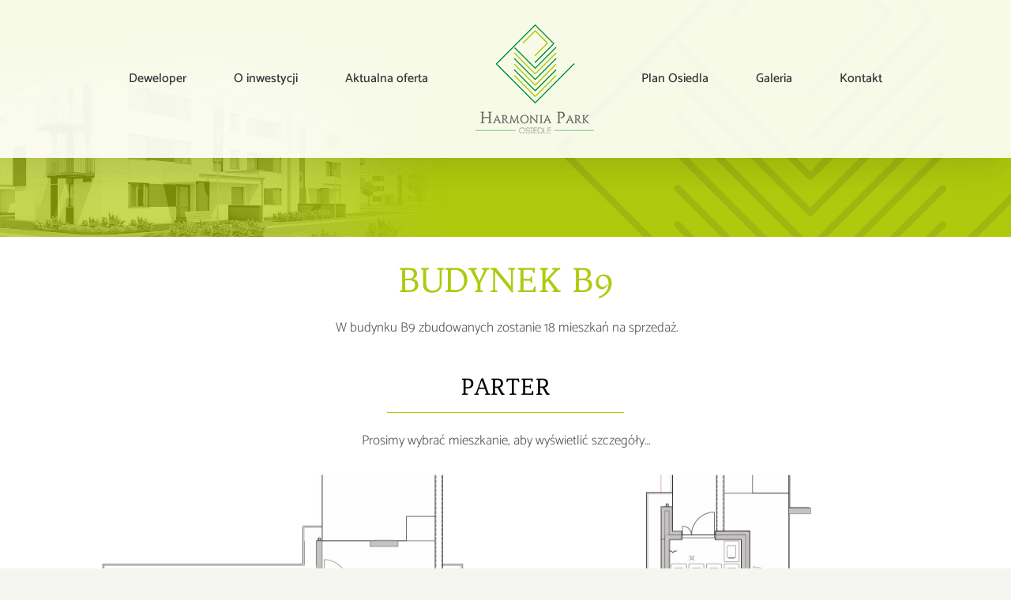

--- FILE ---
content_type: text/html; charset=UTF-8
request_url: https://harmoniapark.stargard.pl/plan-osiedla/budynek-b9/
body_size: 14480
content:
<!DOCTYPE html>
<html class="avada-html-layout-wide avada-html-header-position-top avada-is-100-percent-template avada-header-color-not-opaque" lang="pl-PL" prefix="og: http://ogp.me/ns# fb: http://ogp.me/ns/fb#">
<head>
	<meta http-equiv="X-UA-Compatible" content="IE=edge" />
	<meta http-equiv="Content-Type" content="text/html; charset=utf-8"/>
	<meta name="viewport" content="width=device-width, initial-scale=1" />
	<meta name='robots' content='index, follow, max-image-preview:large, max-snippet:-1, max-video-preview:-1' />

	<!-- This site is optimized with the Yoast SEO plugin v26.6 - https://yoast.com/wordpress/plugins/seo/ -->
	<title>Budynek B9 - Osiedle Harmonia Park w Stargardzie</title>
	<link rel="canonical" href="https://harmoniapark.stargard.pl/plan-osiedla/budynek-b9/" />
	<meta property="og:locale" content="pl_PL" />
	<meta property="og:type" content="article" />
	<meta property="og:title" content="Budynek B9 - Osiedle Harmonia Park w Stargardzie" />
	<meta property="og:url" content="https://harmoniapark.stargard.pl/plan-osiedla/budynek-b9/" />
	<meta property="og:site_name" content="Osiedle Harmonia Park w Stargardzie" />
	<meta property="article:publisher" content="https://www.facebook.com/marbud.stargard/" />
	<meta property="article:modified_time" content="2022-01-03T09:52:52+00:00" />
	<meta name="twitter:card" content="summary_large_image" />
	<meta name="twitter:label1" content="Szacowany czas czytania" />
	<meta name="twitter:data1" content="18 minut" />
	<script type="application/ld+json" class="yoast-schema-graph">{"@context":"https://schema.org","@graph":[{"@type":"WebPage","@id":"https://harmoniapark.stargard.pl/plan-osiedla/budynek-b9/","url":"https://harmoniapark.stargard.pl/plan-osiedla/budynek-b9/","name":"Budynek B9 - Osiedle Harmonia Park w Stargardzie","isPartOf":{"@id":"https://harmoniapark.stargard.pl/#website"},"datePublished":"2021-05-10T10:48:32+00:00","dateModified":"2022-01-03T09:52:52+00:00","breadcrumb":{"@id":"https://harmoniapark.stargard.pl/plan-osiedla/budynek-b9/#breadcrumb"},"inLanguage":"pl-PL","potentialAction":[{"@type":"ReadAction","target":["https://harmoniapark.stargard.pl/plan-osiedla/budynek-b9/"]}]},{"@type":"BreadcrumbList","@id":"https://harmoniapark.stargard.pl/plan-osiedla/budynek-b9/#breadcrumb","itemListElement":[{"@type":"ListItem","position":1,"name":"Strona główna","item":"https://harmoniapark.stargard.pl/"},{"@type":"ListItem","position":2,"name":"Plan Osiedla","item":"https://harmoniapark.stargard.pl/plan-osiedla/"},{"@type":"ListItem","position":3,"name":"Budynek B9"}]},{"@type":"WebSite","@id":"https://harmoniapark.stargard.pl/#website","url":"https://harmoniapark.stargard.pl/","name":"Osiedle Harmonia Park w Stargardzie","description":"Mieszkania na sprzedaż, ul. Podleśna w Stargardzie","potentialAction":[{"@type":"SearchAction","target":{"@type":"EntryPoint","urlTemplate":"https://harmoniapark.stargard.pl/?s={search_term_string}"},"query-input":{"@type":"PropertyValueSpecification","valueRequired":true,"valueName":"search_term_string"}}],"inLanguage":"pl-PL"}]}</script>
	<!-- / Yoast SEO plugin. -->


<link rel="alternate" type="application/rss+xml" title="Osiedle Harmonia Park w Stargardzie &raquo; Kanał z wpisami" href="https://harmoniapark.stargard.pl/feed/" />
<link rel="alternate" type="application/rss+xml" title="Osiedle Harmonia Park w Stargardzie &raquo; Kanał z komentarzami" href="https://harmoniapark.stargard.pl/comments/feed/" />
		
		
		
				<link rel="alternate" title="oEmbed (JSON)" type="application/json+oembed" href="https://harmoniapark.stargard.pl/wp-json/oembed/1.0/embed?url=https%3A%2F%2Fharmoniapark.stargard.pl%2Fplan-osiedla%2Fbudynek-b9%2F" />
<link rel="alternate" title="oEmbed (XML)" type="text/xml+oembed" href="https://harmoniapark.stargard.pl/wp-json/oembed/1.0/embed?url=https%3A%2F%2Fharmoniapark.stargard.pl%2Fplan-osiedla%2Fbudynek-b9%2F&#038;format=xml" />
					<meta name="description" content="BUDYNEK B9 
 W budynku B9 zbudowanych zostanie 18 mieszkań na sprzedaż.    

PARTER  
Prosimy wybrać mieszkanie, aby wyświetlić szczegóły...     

1 PIĘTRO  
Prosimy wybrać mieszkanie, aby wyświetlić szczegóły...     

2 PIĘTRO  
Prosimy wybrać mieszkanie, aby wyświetlić"/>
				
		<meta property="og:locale" content="pl_PL"/>
		<meta property="og:type" content="article"/>
		<meta property="og:site_name" content="Osiedle Harmonia Park w Stargardzie"/>
		<meta property="og:title" content="Budynek B9 - Osiedle Harmonia Park w Stargardzie"/>
				<meta property="og:description" content="BUDYNEK B9 
 W budynku B9 zbudowanych zostanie 18 mieszkań na sprzedaż.    

PARTER  
Prosimy wybrać mieszkanie, aby wyświetlić szczegóły...     

1 PIĘTRO  
Prosimy wybrać mieszkanie, aby wyświetlić szczegóły...     

2 PIĘTRO  
Prosimy wybrać mieszkanie, aby wyświetlić"/>
				<meta property="og:url" content="https://harmoniapark.stargard.pl/plan-osiedla/budynek-b9/"/>
													<meta property="article:modified_time" content="2022-01-03T09:52:52+01:00"/>
											<meta property="og:image" content="https://harmoniapark.stargard.pl/wp-content/uploads/2020/01/logo_harmoniapark_m.png"/>
		<meta property="og:image:width" content="150"/>
		<meta property="og:image:height" content="138"/>
		<meta property="og:image:type" content="image/png"/>
				<style id='wp-img-auto-sizes-contain-inline-css' type='text/css'>
img:is([sizes=auto i],[sizes^="auto," i]){contain-intrinsic-size:3000px 1500px}
/*# sourceURL=wp-img-auto-sizes-contain-inline-css */
</style>
<link rel='stylesheet' id='tooltip-style-css' href='https://harmoniapark.stargard.pl/wp-content/themes/Avada-child/style.css?ver=6.9' type='text/css' media='all' />
<style id='wp-emoji-styles-inline-css' type='text/css'>

	img.wp-smiley, img.emoji {
		display: inline !important;
		border: none !important;
		box-shadow: none !important;
		height: 1em !important;
		width: 1em !important;
		margin: 0 0.07em !important;
		vertical-align: -0.1em !important;
		background: none !important;
		padding: 0 !important;
	}
/*# sourceURL=wp-emoji-styles-inline-css */
</style>
<link rel='stylesheet' id='avada-parent-stylesheet-css' href='https://harmoniapark.stargard.pl/wp-content/themes/Avada/style.css?ver=6.9' type='text/css' media='all' />
<link rel='stylesheet' id='fusion-dynamic-css-css' href='https://harmoniapark.stargard.pl/wp-content/uploads/fusion-styles/c92943993056ebede096cccb54342d6c.min.css?ver=3.14.2' type='text/css' media='all' />
<script type="text/javascript" src="https://harmoniapark.stargard.pl/wp-includes/js/jquery/jquery.min.js?ver=3.7.1" id="jquery-core-js"></script>
<script type="text/javascript" src="https://harmoniapark.stargard.pl/wp-includes/js/jquery/jquery-migrate.min.js?ver=3.4.1" id="jquery-migrate-js"></script>
<link rel="https://api.w.org/" href="https://harmoniapark.stargard.pl/wp-json/" /><link rel="alternate" title="JSON" type="application/json" href="https://harmoniapark.stargard.pl/wp-json/wp/v2/pages/3807" /><link rel="EditURI" type="application/rsd+xml" title="RSD" href="https://harmoniapark.stargard.pl/xmlrpc.php?rsd" />
<meta name="generator" content="WordPress 6.9" />
<link rel='shortlink' href='https://harmoniapark.stargard.pl/?p=3807' />
<style type="text/css" id="css-fb-visibility">@media screen and (max-width: 640px){.fusion-no-small-visibility{display:none !important;}body .sm-text-align-center{text-align:center !important;}body .sm-text-align-left{text-align:left !important;}body .sm-text-align-right{text-align:right !important;}body .sm-text-align-justify{text-align:justify !important;}body .sm-flex-align-center{justify-content:center !important;}body .sm-flex-align-flex-start{justify-content:flex-start !important;}body .sm-flex-align-flex-end{justify-content:flex-end !important;}body .sm-mx-auto{margin-left:auto !important;margin-right:auto !important;}body .sm-ml-auto{margin-left:auto !important;}body .sm-mr-auto{margin-right:auto !important;}body .fusion-absolute-position-small{position:absolute;width:100%;}.awb-sticky.awb-sticky-small{ position: sticky; top: var(--awb-sticky-offset,0); }}@media screen and (min-width: 641px) and (max-width: 1024px){.fusion-no-medium-visibility{display:none !important;}body .md-text-align-center{text-align:center !important;}body .md-text-align-left{text-align:left !important;}body .md-text-align-right{text-align:right !important;}body .md-text-align-justify{text-align:justify !important;}body .md-flex-align-center{justify-content:center !important;}body .md-flex-align-flex-start{justify-content:flex-start !important;}body .md-flex-align-flex-end{justify-content:flex-end !important;}body .md-mx-auto{margin-left:auto !important;margin-right:auto !important;}body .md-ml-auto{margin-left:auto !important;}body .md-mr-auto{margin-right:auto !important;}body .fusion-absolute-position-medium{position:absolute;width:100%;}.awb-sticky.awb-sticky-medium{ position: sticky; top: var(--awb-sticky-offset,0); }}@media screen and (min-width: 1025px){.fusion-no-large-visibility{display:none !important;}body .lg-text-align-center{text-align:center !important;}body .lg-text-align-left{text-align:left !important;}body .lg-text-align-right{text-align:right !important;}body .lg-text-align-justify{text-align:justify !important;}body .lg-flex-align-center{justify-content:center !important;}body .lg-flex-align-flex-start{justify-content:flex-start !important;}body .lg-flex-align-flex-end{justify-content:flex-end !important;}body .lg-mx-auto{margin-left:auto !important;margin-right:auto !important;}body .lg-ml-auto{margin-left:auto !important;}body .lg-mr-auto{margin-right:auto !important;}body .fusion-absolute-position-large{position:absolute;width:100%;}.awb-sticky.awb-sticky-large{ position: sticky; top: var(--awb-sticky-offset,0); }}</style><style type="text/css">.recentcomments a{display:inline !important;padding:0 !important;margin:0 !important;}</style><meta name="generator" content="Powered by Slider Revolution 6.7.39 - responsive, Mobile-Friendly Slider Plugin for WordPress with comfortable drag and drop interface." />
<script>function setREVStartSize(e){
			//window.requestAnimationFrame(function() {
				window.RSIW = window.RSIW===undefined ? window.innerWidth : window.RSIW;
				window.RSIH = window.RSIH===undefined ? window.innerHeight : window.RSIH;
				try {
					var pw = document.getElementById(e.c).parentNode.offsetWidth,
						newh;
					pw = pw===0 || isNaN(pw) || (e.l=="fullwidth" || e.layout=="fullwidth") ? window.RSIW : pw;
					e.tabw = e.tabw===undefined ? 0 : parseInt(e.tabw);
					e.thumbw = e.thumbw===undefined ? 0 : parseInt(e.thumbw);
					e.tabh = e.tabh===undefined ? 0 : parseInt(e.tabh);
					e.thumbh = e.thumbh===undefined ? 0 : parseInt(e.thumbh);
					e.tabhide = e.tabhide===undefined ? 0 : parseInt(e.tabhide);
					e.thumbhide = e.thumbhide===undefined ? 0 : parseInt(e.thumbhide);
					e.mh = e.mh===undefined || e.mh=="" || e.mh==="auto" ? 0 : parseInt(e.mh,0);
					if(e.layout==="fullscreen" || e.l==="fullscreen")
						newh = Math.max(e.mh,window.RSIH);
					else{
						e.gw = Array.isArray(e.gw) ? e.gw : [e.gw];
						for (var i in e.rl) if (e.gw[i]===undefined || e.gw[i]===0) e.gw[i] = e.gw[i-1];
						e.gh = e.el===undefined || e.el==="" || (Array.isArray(e.el) && e.el.length==0)? e.gh : e.el;
						e.gh = Array.isArray(e.gh) ? e.gh : [e.gh];
						for (var i in e.rl) if (e.gh[i]===undefined || e.gh[i]===0) e.gh[i] = e.gh[i-1];
											
						var nl = new Array(e.rl.length),
							ix = 0,
							sl;
						e.tabw = e.tabhide>=pw ? 0 : e.tabw;
						e.thumbw = e.thumbhide>=pw ? 0 : e.thumbw;
						e.tabh = e.tabhide>=pw ? 0 : e.tabh;
						e.thumbh = e.thumbhide>=pw ? 0 : e.thumbh;
						for (var i in e.rl) nl[i] = e.rl[i]<window.RSIW ? 0 : e.rl[i];
						sl = nl[0];
						for (var i in nl) if (sl>nl[i] && nl[i]>0) { sl = nl[i]; ix=i;}
						var m = pw>(e.gw[ix]+e.tabw+e.thumbw) ? 1 : (pw-(e.tabw+e.thumbw)) / (e.gw[ix]);
						newh =  (e.gh[ix] * m) + (e.tabh + e.thumbh);
					}
					var el = document.getElementById(e.c);
					if (el!==null && el) el.style.height = newh+"px";
					el = document.getElementById(e.c+"_wrapper");
					if (el!==null && el) {
						el.style.height = newh+"px";
						el.style.display = "block";
					}
				} catch(e){
					console.log("Failure at Presize of Slider:" + e)
				}
			//});
		  };</script>
		<script type="text/javascript">
			var doc = document.documentElement;
			doc.setAttribute( 'data-useragent', navigator.userAgent );
		</script>
		<!-- Global site tag (gtag.js) - Google Analytics -->
<script async src="https://www.googletagmanager.com/gtag/js?id=UA-157141669-1"></script>
<script>
  window.dataLayer = window.dataLayer || [];
  function gtag(){dataLayer.push(arguments);}
  gtag('js', new Date());

  gtag('config', 'UA-157141669-1');
</script>
	<style id='global-styles-inline-css' type='text/css'>
:root{--wp--preset--aspect-ratio--square: 1;--wp--preset--aspect-ratio--4-3: 4/3;--wp--preset--aspect-ratio--3-4: 3/4;--wp--preset--aspect-ratio--3-2: 3/2;--wp--preset--aspect-ratio--2-3: 2/3;--wp--preset--aspect-ratio--16-9: 16/9;--wp--preset--aspect-ratio--9-16: 9/16;--wp--preset--color--black: #000000;--wp--preset--color--cyan-bluish-gray: #abb8c3;--wp--preset--color--white: #ffffff;--wp--preset--color--pale-pink: #f78da7;--wp--preset--color--vivid-red: #cf2e2e;--wp--preset--color--luminous-vivid-orange: #ff6900;--wp--preset--color--luminous-vivid-amber: #fcb900;--wp--preset--color--light-green-cyan: #7bdcb5;--wp--preset--color--vivid-green-cyan: #00d084;--wp--preset--color--pale-cyan-blue: #8ed1fc;--wp--preset--color--vivid-cyan-blue: #0693e3;--wp--preset--color--vivid-purple: #9b51e0;--wp--preset--color--awb-color-1: rgba(255,255,255,1);--wp--preset--color--awb-color-2: rgba(245,245,241,1);--wp--preset--color--awb-color-3: rgba(224,222,222,1);--wp--preset--color--awb-color-4: rgba(175,202,13,1);--wp--preset--color--awb-color-5: rgba(252,117,35,1);--wp--preset--color--awb-color-6: rgba(103,97,90,1);--wp--preset--color--awb-color-7: rgba(51,51,56,1);--wp--preset--color--awb-color-8: rgba(0,0,0,1);--wp--preset--color--awb-color-custom-10: rgba(51,51,51,1);--wp--preset--color--awb-color-custom-11: rgba(0,150,64,1);--wp--preset--color--awb-color-custom-12: rgba(237,237,231,1);--wp--preset--color--awb-color-custom-13: rgba(237,237,231,0.8);--wp--preset--color--awb-color-custom-14: rgba(86,86,86,1);--wp--preset--color--awb-color-custom-15: rgba(246,246,246,1);--wp--preset--gradient--vivid-cyan-blue-to-vivid-purple: linear-gradient(135deg,rgb(6,147,227) 0%,rgb(155,81,224) 100%);--wp--preset--gradient--light-green-cyan-to-vivid-green-cyan: linear-gradient(135deg,rgb(122,220,180) 0%,rgb(0,208,130) 100%);--wp--preset--gradient--luminous-vivid-amber-to-luminous-vivid-orange: linear-gradient(135deg,rgb(252,185,0) 0%,rgb(255,105,0) 100%);--wp--preset--gradient--luminous-vivid-orange-to-vivid-red: linear-gradient(135deg,rgb(255,105,0) 0%,rgb(207,46,46) 100%);--wp--preset--gradient--very-light-gray-to-cyan-bluish-gray: linear-gradient(135deg,rgb(238,238,238) 0%,rgb(169,184,195) 100%);--wp--preset--gradient--cool-to-warm-spectrum: linear-gradient(135deg,rgb(74,234,220) 0%,rgb(151,120,209) 20%,rgb(207,42,186) 40%,rgb(238,44,130) 60%,rgb(251,105,98) 80%,rgb(254,248,76) 100%);--wp--preset--gradient--blush-light-purple: linear-gradient(135deg,rgb(255,206,236) 0%,rgb(152,150,240) 100%);--wp--preset--gradient--blush-bordeaux: linear-gradient(135deg,rgb(254,205,165) 0%,rgb(254,45,45) 50%,rgb(107,0,62) 100%);--wp--preset--gradient--luminous-dusk: linear-gradient(135deg,rgb(255,203,112) 0%,rgb(199,81,192) 50%,rgb(65,88,208) 100%);--wp--preset--gradient--pale-ocean: linear-gradient(135deg,rgb(255,245,203) 0%,rgb(182,227,212) 50%,rgb(51,167,181) 100%);--wp--preset--gradient--electric-grass: linear-gradient(135deg,rgb(202,248,128) 0%,rgb(113,206,126) 100%);--wp--preset--gradient--midnight: linear-gradient(135deg,rgb(2,3,129) 0%,rgb(40,116,252) 100%);--wp--preset--font-size--small: 12.75px;--wp--preset--font-size--medium: 20px;--wp--preset--font-size--large: 25.5px;--wp--preset--font-size--x-large: 42px;--wp--preset--font-size--normal: 17px;--wp--preset--font-size--xlarge: 34px;--wp--preset--font-size--huge: 51px;--wp--preset--spacing--20: 0.44rem;--wp--preset--spacing--30: 0.67rem;--wp--preset--spacing--40: 1rem;--wp--preset--spacing--50: 1.5rem;--wp--preset--spacing--60: 2.25rem;--wp--preset--spacing--70: 3.38rem;--wp--preset--spacing--80: 5.06rem;--wp--preset--shadow--natural: 6px 6px 9px rgba(0, 0, 0, 0.2);--wp--preset--shadow--deep: 12px 12px 50px rgba(0, 0, 0, 0.4);--wp--preset--shadow--sharp: 6px 6px 0px rgba(0, 0, 0, 0.2);--wp--preset--shadow--outlined: 6px 6px 0px -3px rgb(255, 255, 255), 6px 6px rgb(0, 0, 0);--wp--preset--shadow--crisp: 6px 6px 0px rgb(0, 0, 0);}:where(.is-layout-flex){gap: 0.5em;}:where(.is-layout-grid){gap: 0.5em;}body .is-layout-flex{display: flex;}.is-layout-flex{flex-wrap: wrap;align-items: center;}.is-layout-flex > :is(*, div){margin: 0;}body .is-layout-grid{display: grid;}.is-layout-grid > :is(*, div){margin: 0;}:where(.wp-block-columns.is-layout-flex){gap: 2em;}:where(.wp-block-columns.is-layout-grid){gap: 2em;}:where(.wp-block-post-template.is-layout-flex){gap: 1.25em;}:where(.wp-block-post-template.is-layout-grid){gap: 1.25em;}.has-black-color{color: var(--wp--preset--color--black) !important;}.has-cyan-bluish-gray-color{color: var(--wp--preset--color--cyan-bluish-gray) !important;}.has-white-color{color: var(--wp--preset--color--white) !important;}.has-pale-pink-color{color: var(--wp--preset--color--pale-pink) !important;}.has-vivid-red-color{color: var(--wp--preset--color--vivid-red) !important;}.has-luminous-vivid-orange-color{color: var(--wp--preset--color--luminous-vivid-orange) !important;}.has-luminous-vivid-amber-color{color: var(--wp--preset--color--luminous-vivid-amber) !important;}.has-light-green-cyan-color{color: var(--wp--preset--color--light-green-cyan) !important;}.has-vivid-green-cyan-color{color: var(--wp--preset--color--vivid-green-cyan) !important;}.has-pale-cyan-blue-color{color: var(--wp--preset--color--pale-cyan-blue) !important;}.has-vivid-cyan-blue-color{color: var(--wp--preset--color--vivid-cyan-blue) !important;}.has-vivid-purple-color{color: var(--wp--preset--color--vivid-purple) !important;}.has-black-background-color{background-color: var(--wp--preset--color--black) !important;}.has-cyan-bluish-gray-background-color{background-color: var(--wp--preset--color--cyan-bluish-gray) !important;}.has-white-background-color{background-color: var(--wp--preset--color--white) !important;}.has-pale-pink-background-color{background-color: var(--wp--preset--color--pale-pink) !important;}.has-vivid-red-background-color{background-color: var(--wp--preset--color--vivid-red) !important;}.has-luminous-vivid-orange-background-color{background-color: var(--wp--preset--color--luminous-vivid-orange) !important;}.has-luminous-vivid-amber-background-color{background-color: var(--wp--preset--color--luminous-vivid-amber) !important;}.has-light-green-cyan-background-color{background-color: var(--wp--preset--color--light-green-cyan) !important;}.has-vivid-green-cyan-background-color{background-color: var(--wp--preset--color--vivid-green-cyan) !important;}.has-pale-cyan-blue-background-color{background-color: var(--wp--preset--color--pale-cyan-blue) !important;}.has-vivid-cyan-blue-background-color{background-color: var(--wp--preset--color--vivid-cyan-blue) !important;}.has-vivid-purple-background-color{background-color: var(--wp--preset--color--vivid-purple) !important;}.has-black-border-color{border-color: var(--wp--preset--color--black) !important;}.has-cyan-bluish-gray-border-color{border-color: var(--wp--preset--color--cyan-bluish-gray) !important;}.has-white-border-color{border-color: var(--wp--preset--color--white) !important;}.has-pale-pink-border-color{border-color: var(--wp--preset--color--pale-pink) !important;}.has-vivid-red-border-color{border-color: var(--wp--preset--color--vivid-red) !important;}.has-luminous-vivid-orange-border-color{border-color: var(--wp--preset--color--luminous-vivid-orange) !important;}.has-luminous-vivid-amber-border-color{border-color: var(--wp--preset--color--luminous-vivid-amber) !important;}.has-light-green-cyan-border-color{border-color: var(--wp--preset--color--light-green-cyan) !important;}.has-vivid-green-cyan-border-color{border-color: var(--wp--preset--color--vivid-green-cyan) !important;}.has-pale-cyan-blue-border-color{border-color: var(--wp--preset--color--pale-cyan-blue) !important;}.has-vivid-cyan-blue-border-color{border-color: var(--wp--preset--color--vivid-cyan-blue) !important;}.has-vivid-purple-border-color{border-color: var(--wp--preset--color--vivid-purple) !important;}.has-vivid-cyan-blue-to-vivid-purple-gradient-background{background: var(--wp--preset--gradient--vivid-cyan-blue-to-vivid-purple) !important;}.has-light-green-cyan-to-vivid-green-cyan-gradient-background{background: var(--wp--preset--gradient--light-green-cyan-to-vivid-green-cyan) !important;}.has-luminous-vivid-amber-to-luminous-vivid-orange-gradient-background{background: var(--wp--preset--gradient--luminous-vivid-amber-to-luminous-vivid-orange) !important;}.has-luminous-vivid-orange-to-vivid-red-gradient-background{background: var(--wp--preset--gradient--luminous-vivid-orange-to-vivid-red) !important;}.has-very-light-gray-to-cyan-bluish-gray-gradient-background{background: var(--wp--preset--gradient--very-light-gray-to-cyan-bluish-gray) !important;}.has-cool-to-warm-spectrum-gradient-background{background: var(--wp--preset--gradient--cool-to-warm-spectrum) !important;}.has-blush-light-purple-gradient-background{background: var(--wp--preset--gradient--blush-light-purple) !important;}.has-blush-bordeaux-gradient-background{background: var(--wp--preset--gradient--blush-bordeaux) !important;}.has-luminous-dusk-gradient-background{background: var(--wp--preset--gradient--luminous-dusk) !important;}.has-pale-ocean-gradient-background{background: var(--wp--preset--gradient--pale-ocean) !important;}.has-electric-grass-gradient-background{background: var(--wp--preset--gradient--electric-grass) !important;}.has-midnight-gradient-background{background: var(--wp--preset--gradient--midnight) !important;}.has-small-font-size{font-size: var(--wp--preset--font-size--small) !important;}.has-medium-font-size{font-size: var(--wp--preset--font-size--medium) !important;}.has-large-font-size{font-size: var(--wp--preset--font-size--large) !important;}.has-x-large-font-size{font-size: var(--wp--preset--font-size--x-large) !important;}
/*# sourceURL=global-styles-inline-css */
</style>
<link rel='stylesheet' id='wp-block-library-css' href='https://harmoniapark.stargard.pl/wp-includes/css/dist/block-library/style.min.css?ver=6.9' type='text/css' media='all' />
<style id='wp-block-library-inline-css' type='text/css'>
/*wp_block_styles_on_demand_placeholder:6971023385e5d*/
/*# sourceURL=wp-block-library-inline-css */
</style>
<style id='wp-block-library-theme-inline-css' type='text/css'>
.wp-block-audio :where(figcaption){color:#555;font-size:13px;text-align:center}.is-dark-theme .wp-block-audio :where(figcaption){color:#ffffffa6}.wp-block-audio{margin:0 0 1em}.wp-block-code{border:1px solid #ccc;border-radius:4px;font-family:Menlo,Consolas,monaco,monospace;padding:.8em 1em}.wp-block-embed :where(figcaption){color:#555;font-size:13px;text-align:center}.is-dark-theme .wp-block-embed :where(figcaption){color:#ffffffa6}.wp-block-embed{margin:0 0 1em}.blocks-gallery-caption{color:#555;font-size:13px;text-align:center}.is-dark-theme .blocks-gallery-caption{color:#ffffffa6}:root :where(.wp-block-image figcaption){color:#555;font-size:13px;text-align:center}.is-dark-theme :root :where(.wp-block-image figcaption){color:#ffffffa6}.wp-block-image{margin:0 0 1em}.wp-block-pullquote{border-bottom:4px solid;border-top:4px solid;color:currentColor;margin-bottom:1.75em}.wp-block-pullquote :where(cite),.wp-block-pullquote :where(footer),.wp-block-pullquote__citation{color:currentColor;font-size:.8125em;font-style:normal;text-transform:uppercase}.wp-block-quote{border-left:.25em solid;margin:0 0 1.75em;padding-left:1em}.wp-block-quote cite,.wp-block-quote footer{color:currentColor;font-size:.8125em;font-style:normal;position:relative}.wp-block-quote:where(.has-text-align-right){border-left:none;border-right:.25em solid;padding-left:0;padding-right:1em}.wp-block-quote:where(.has-text-align-center){border:none;padding-left:0}.wp-block-quote.is-large,.wp-block-quote.is-style-large,.wp-block-quote:where(.is-style-plain){border:none}.wp-block-search .wp-block-search__label{font-weight:700}.wp-block-search__button{border:1px solid #ccc;padding:.375em .625em}:where(.wp-block-group.has-background){padding:1.25em 2.375em}.wp-block-separator.has-css-opacity{opacity:.4}.wp-block-separator{border:none;border-bottom:2px solid;margin-left:auto;margin-right:auto}.wp-block-separator.has-alpha-channel-opacity{opacity:1}.wp-block-separator:not(.is-style-wide):not(.is-style-dots){width:100px}.wp-block-separator.has-background:not(.is-style-dots){border-bottom:none;height:1px}.wp-block-separator.has-background:not(.is-style-wide):not(.is-style-dots){height:2px}.wp-block-table{margin:0 0 1em}.wp-block-table td,.wp-block-table th{word-break:normal}.wp-block-table :where(figcaption){color:#555;font-size:13px;text-align:center}.is-dark-theme .wp-block-table :where(figcaption){color:#ffffffa6}.wp-block-video :where(figcaption){color:#555;font-size:13px;text-align:center}.is-dark-theme .wp-block-video :where(figcaption){color:#ffffffa6}.wp-block-video{margin:0 0 1em}:root :where(.wp-block-template-part.has-background){margin-bottom:0;margin-top:0;padding:1.25em 2.375em}
/*# sourceURL=/wp-includes/css/dist/block-library/theme.min.css */
</style>
<style id='classic-theme-styles-inline-css' type='text/css'>
/*! This file is auto-generated */
.wp-block-button__link{color:#fff;background-color:#32373c;border-radius:9999px;box-shadow:none;text-decoration:none;padding:calc(.667em + 2px) calc(1.333em + 2px);font-size:1.125em}.wp-block-file__button{background:#32373c;color:#fff;text-decoration:none}
/*# sourceURL=/wp-includes/css/classic-themes.min.css */
</style>
<link rel='stylesheet' id='rs-plugin-settings-css' href='//harmoniapark.stargard.pl/wp-content/plugins/revslider/sr6/assets/css/rs6.css?ver=6.7.39' type='text/css' media='all' />
<style id='rs-plugin-settings-inline-css' type='text/css'>
#rs-demo-id {}
/*# sourceURL=rs-plugin-settings-inline-css */
</style>
</head>

<body class="wp-singular page-template page-template-100-width page-template-100-width-php page page-id-3807 page-child parent-pageid-553 wp-theme-Avada wp-child-theme-Avada-child fusion-image-hovers fusion-pagination-sizing fusion-button_type-flat fusion-button_span-no fusion-button_gradient-linear avada-image-rollover-circle-yes avada-image-rollover-yes avada-image-rollover-direction-fade fusion-body ltr fusion-sticky-header no-tablet-sticky-header no-mobile-sticky-header no-mobile-slidingbar avada-has-rev-slider-styles fusion-disable-outline fusion-sub-menu-fade mobile-logo-pos-center layout-wide-mode avada-has-boxed-modal-shadow-none layout-scroll-offset-full avada-has-zero-margin-offset-top fusion-top-header menu-text-align-center mobile-menu-design-modern fusion-show-pagination-text fusion-header-layout-v7 avada-responsive avada-footer-fx-none avada-menu-highlight-style-bottombar fusion-search-form-clean fusion-main-menu-search-dropdown fusion-avatar-circle avada-sticky-shrinkage avada-dropdown-styles avada-blog-layout-grid avada-blog-archive-layout-grid avada-header-shadow-yes avada-menu-icon-position-left avada-has-megamenu-shadow avada-has-pagetitle-bg-full avada-has-breadcrumb-mobile-hidden avada-has-titlebar-bar_and_content avada-has-transparent-timeline_color avada-has-pagination-width_height avada-flyout-menu-direction-fade avada-ec-views-v1" data-awb-post-id="3807">
		<a class="skip-link screen-reader-text" href="#content">Przejdź do zawartości</a>

	<div id="boxed-wrapper">
		
		<div id="wrapper" class="fusion-wrapper">
			<div id="home" style="position:relative;top:-1px;"></div>
							
					
			<header class="fusion-header-wrapper fusion-header-shadow">
				<div class="fusion-header-v7 fusion-logo-alignment fusion-logo-center fusion-sticky-menu- fusion-sticky-logo- fusion-mobile-logo-1  fusion-mobile-menu-design-modern">
					<div class="fusion-header-sticky-height"></div>
<div class="fusion-header" >
	<div class="fusion-row fusion-middle-logo-menu">
				<nav class="fusion-main-menu fusion-main-menu-sticky" aria-label="Main Menu"><ul id="menu-main-menu" class="fusion-menu fusion-middle-logo-ul"><li  id="menu-item-493"  class="menu-item menu-item-type-post_type menu-item-object-page menu-item-493"  data-item-id="493"><a  href="https://harmoniapark.stargard.pl/deweloper/" class="fusion-top-level-link fusion-bottombar-highlight"><span class="menu-text">Deweloper</span></a></li><li  id="menu-item-2343"  class="menu-item menu-item-type-post_type menu-item-object-page menu-item-2343"  data-item-id="2343"><a  href="https://harmoniapark.stargard.pl/o-inwestycji/" class="fusion-top-level-link fusion-bottombar-highlight"><span class="menu-text">O inwestycji</span></a></li><li  id="menu-item-4371"  class="menu-item menu-item-type-post_type menu-item-object-page menu-item-4371"  data-item-id="4371"><a  href="https://harmoniapark.stargard.pl/oferta/" class="fusion-top-level-link fusion-bottombar-highlight"><span class="menu-text">Aktualna oferta</span></a></li>	<li class="fusion-middle-logo-menu-logo fusion-logo" data-margin-top="31px" data-margin-bottom="31px" data-margin-left="0px" data-margin-right="0px">
			<a class="fusion-logo-link"  href="https://harmoniapark.stargard.pl/" >

						<!-- standard logo -->
			<img src="https://harmoniapark.stargard.pl/wp-content/uploads/2020/01/logo_harmoniapark_m.png" srcset="https://harmoniapark.stargard.pl/wp-content/uploads/2020/01/logo_harmoniapark_m.png 1x, https://harmoniapark.stargard.pl/wp-content/uploads/2020/01/logo_harmoniapark_m_retina.png 2x" width="150" height="138" style="max-height:138px;height:auto;" alt="Osiedle Harmonia Park w Stargardzie Logo" data-retina_logo_url="https://harmoniapark.stargard.pl/wp-content/uploads/2020/01/logo_harmoniapark_m_retina.png" class="fusion-standard-logo" />

											<!-- mobile logo -->
				<img src="https://harmoniapark.stargard.pl/wp-content/uploads/2020/01/logo_harmoniapark_m.png" srcset="https://harmoniapark.stargard.pl/wp-content/uploads/2020/01/logo_harmoniapark_m.png 1x, https://harmoniapark.stargard.pl/wp-content/uploads/2020/01/logo_harmoniapark_m_retina.png 2x" width="150" height="138" style="max-height:138px;height:auto;" alt="Osiedle Harmonia Park w Stargardzie Logo" data-retina_logo_url="https://harmoniapark.stargard.pl/wp-content/uploads/2020/01/logo_harmoniapark_m_retina.png" class="fusion-mobile-logo" />
			
					</a>
		</li><li  id="menu-item-901"  class="menu-item menu-item-type-post_type menu-item-object-page current-page-ancestor menu-item-901"  data-item-id="901"><a  href="https://harmoniapark.stargard.pl/plan-osiedla/" class="fusion-top-level-link fusion-bottombar-highlight"><span class="menu-text">Plan Osiedla</span></a></li><li  id="menu-item-1007"  class="menu-item menu-item-type-post_type menu-item-object-page menu-item-1007"  data-item-id="1007"><a  href="https://harmoniapark.stargard.pl/galeria/" class="fusion-top-level-link fusion-bottombar-highlight"><span class="menu-text">Galeria</span></a></li><li  id="menu-item-565"  class="menu-item menu-item-type-post_type menu-item-object-page menu-item-565"  data-item-id="565"><a  href="https://harmoniapark.stargard.pl/kontakt/" class="fusion-top-level-link fusion-bottombar-highlight"><span class="menu-text">Kontakt</span></a></li></ul></nav>	<div class="fusion-mobile-menu-icons">
							<a href="#" class="fusion-icon awb-icon-bars" aria-label="Toggle mobile menu" aria-expanded="false"></a>
		
		
		
			</div>

<nav class="fusion-mobile-nav-holder fusion-mobile-menu-text-align-center" aria-label="Main Menu Mobile"></nav>

					</div>
</div>
				</div>
				<div class="fusion-clearfix"></div>
			</header>
								
							<div id="sliders-container" class="fusion-slider-visibility">
					</div>
				
					
							
			<section class="avada-page-titlebar-wrapper" aria-label="Page Title Bar">
	<div class="fusion-page-title-bar fusion-page-title-bar-breadcrumbs fusion-page-title-bar-center">
		<div class="fusion-page-title-row">
			<div class="fusion-page-title-wrapper">
				<div class="fusion-page-title-captions">

					
																
				</div>

				
			</div>
		</div>
	</div>
</section>

						<main id="main" class="clearfix width-100">
				<div class="fusion-row" style="max-width:100%;">
<section id="content" class="full-width">
					<div id="post-3807" class="post-3807 page type-page status-publish hentry">
			<span class="entry-title rich-snippet-hidden">Budynek B9</span><span class="vcard rich-snippet-hidden"><span class="fn"><a href="https://harmoniapark.stargard.pl/author/hpadmin/" title="Wpisy od hpadmin" rel="author">hpadmin</a></span></span><span class="updated rich-snippet-hidden">2022-01-03T10:52:52+01:00</span>						<div class="post-content">
				<div class="fusion-fullwidth fullwidth-box fusion-builder-row-1 nonhundred-percent-fullwidth non-hundred-percent-height-scrolling" style="--awb-border-radius-top-left:0px;--awb-border-radius-top-right:0px;--awb-border-radius-bottom-right:0px;--awb-border-radius-bottom-left:0px;--awb-padding-top:0px;--awb-padding-bottom:0px;--awb-margin-top:0px;--awb-margin-bottom:0px;--awb-background-color:#ffffff;--awb-flex-wrap:wrap;" ><div class="fusion-builder-row fusion-row"><div class="fusion-layout-column fusion_builder_column fusion-builder-column-0 fusion_builder_column_1_1 1_1 fusion-one-full fusion-column-first fusion-column-last" style="--awb-bg-color:rgba(255,255,255,0);--awb-bg-color-hover:rgba(255,255,255,0);--awb-bg-size:cover;--awb-margin-top:0px;--awb-margin-bottom:0px;"><div class="fusion-column-wrapper fusion-column-has-shadow fusion-flex-column-wrapper-legacy"><div class="fusion-title title fusion-title-1 fusion-sep-none fusion-title-center fusion-title-text fusion-title-size-one" style="--awb-margin-top:30px;"><h1 class="fusion-title-heading title-heading-center fusion-responsive-typography-calculated" style="margin:0;--fontSize:42;line-height:1.22;">BUDYNEK B9</h1></div><div class="fusion-text fusion-text-1"><p style="text-align: center;"> W budynku B9 zbudowanych zostanie 18 mieszkań na sprzedaż.</p>
</div><div class="fusion-clearfix"></div></div></div></div></div><div class="fusion-fullwidth fullwidth-box fusion-builder-row-2 nonhundred-percent-fullwidth non-hundred-percent-height-scrolling" style="--awb-border-radius-top-left:0px;--awb-border-radius-top-right:0px;--awb-border-radius-bottom-right:0px;--awb-border-radius-bottom-left:0px;--awb-padding-top:20px;--awb-padding-bottom:0px;--awb-background-color:#ffffff;--awb-flex-wrap:wrap;" ><div class="fusion-builder-row fusion-row"><div class="fusion-layout-column fusion_builder_column fusion-builder-column-1 fusion_builder_column_1_1 1_1 fusion-one-full fusion-column-first fusion-column-last" style="--awb-bg-color:rgba(255,255,255,0);--awb-bg-color-hover:rgba(255,255,255,0);--awb-bg-size:cover;--awb-margin-top:0px;--awb-margin-bottom:0px;"><div class="fusion-column-wrapper fusion-column-has-shadow fusion-flex-column-wrapper-legacy"><div class="fusion-title title fusion-title-2 fusion-sep-none fusion-title-center fusion-title-text fusion-title-size-two" style="--awb-margin-top:0px;"><h2 class="fusion-title-heading title-heading-center fusion-responsive-typography-calculated" style="margin:0;--fontSize:28;line-height:1.5;">PARTER</h2></div><div class="fusion-sep-clear"></div><div class="fusion-separator" style="margin-left: auto;margin-right: auto;margin-top:-10px;margin-bottom:20px;width:100%;max-width:300px;"><div class="fusion-separator-border sep-single sep-solid" style="--awb-height:20px;--awb-amount:20px;--awb-sep-color:#afca0d;border-color:#afca0d;border-top-width:1px;"></div></div><div class="fusion-sep-clear"></div><div class="fusion-text fusion-text-2"><p style="text-align: center;">Prosimy wybrać mieszkanie, aby wyświetlić szczegóły&#8230;</p>
</div><svg class="map-step2" xmlns="http://www.w3.org/2000/svg" xml:space="preserve" width="100%" height="100%" version="1.1" style="shape-rendering:geometricPrecision; text-rendering:geometricPrecision; image-rendering:optimizeQuality; fill-rule:evenodd; clip-rule:evenodd"
viewBox="0 0 1253 646"
 xmlns:xlink="http://www.w3.org/1999/xlink">
 <defs>
  <style type="text/css">
    .apartment {
        fill-opacity: 0.3;
    }
    .apartment:hover {
      fill-opacity: 0.5;
    }
  </style>
</defs>
   <image x="0" y="0" width="100%" height="646" xlink:href="/wp-content/uploads/2020/01/kondygnacja-B7-parter.jpg"/>

 <a href="/mieszkania_na_sprzedaz/mieszkanie-b9-m0-1/"> <polygon id="b9-0-1" class="apartment" points="130,159 130,371 311,371 311,321 377,321 377,159 "/></a>
  <a href="/mieszkania_na_sprzedaz/mieszkanie-b9-m0-2/"><polygon id="b9-0-2" class="apartment" points="662,534 516,534 516,380 545,380 545,188 662,188 "/></a>
  <a href="/mieszkania_na_sprzedaz/mieszkanie-b9-m0-3/"><polygon id="b9-0-3" class="apartment" points="130,380 508,380 508,535 432,535 432,573 130,573 "/></a>
  <a href="/mieszkania_na_sprzedaz/mieszkanie-b9-m0-4/"><polygon id="b9-0-4" class="apartment" points="670,189 834,189 834,535 670,535 "/></a>
  <a href="/mieszkania_na_sprzedaz/mieszkanie-b9-m0-5/"><polygon id="b9-0-5" class="apartment" points="1151,169 1003,169 1003,373 1025,373 1025,538 1151,538 "/></a>
  <a href="/mieszkania_na_sprzedaz/mieszkanie-b9-m0-6/"><polygon id="b9-0-6" class="apartment" points="1017,379 843,379 843,573 1017,573 "/></a>

</svg><div class="fusion-sep-clear"></div><div class="fusion-separator fusion-full-width-sep" style="margin-left: auto;margin-right: auto;margin-top:20px;margin-bottom:20px;width:100%;"><div class="fusion-separator-border sep-single sep-solid" style="--awb-height:20px;--awb-amount:20px;border-color:#e0dede;border-top-width:1px;"></div></div><div class="fusion-sep-clear"></div><div class="fusion-clearfix"></div></div></div></div></div><div class="fusion-fullwidth fullwidth-box fusion-builder-row-3 nonhundred-percent-fullwidth non-hundred-percent-height-scrolling" style="--awb-border-radius-top-left:0px;--awb-border-radius-top-right:0px;--awb-border-radius-bottom-right:0px;--awb-border-radius-bottom-left:0px;--awb-padding-top:20px;--awb-padding-bottom:0px;--awb-background-color:#ffffff;--awb-flex-wrap:wrap;" ><div class="fusion-builder-row fusion-row"><div class="fusion-layout-column fusion_builder_column fusion-builder-column-2 fusion_builder_column_1_1 1_1 fusion-one-full fusion-column-first fusion-column-last" style="--awb-bg-color:rgba(255,255,255,0);--awb-bg-color-hover:rgba(255,255,255,0);--awb-bg-size:cover;--awb-margin-top:0px;--awb-margin-bottom:0px;"><div class="fusion-column-wrapper fusion-column-has-shadow fusion-flex-column-wrapper-legacy"><div class="fusion-title title fusion-title-3 fusion-sep-none fusion-title-center fusion-title-text fusion-title-size-two" style="--awb-margin-top:0px;"><h2 class="fusion-title-heading title-heading-center fusion-responsive-typography-calculated" style="margin:0;--fontSize:28;line-height:1.5;">1 PIĘTRO</h2></div><div class="fusion-sep-clear"></div><div class="fusion-separator" style="margin-left: auto;margin-right: auto;margin-top:-10px;margin-bottom:20px;width:100%;max-width:300px;"><div class="fusion-separator-border sep-single sep-solid" style="--awb-height:20px;--awb-amount:20px;--awb-sep-color:#afca0d;border-color:#afca0d;border-top-width:1px;"></div></div><div class="fusion-sep-clear"></div><div class="fusion-text fusion-text-3"><p style="text-align: center;">Prosimy wybrać mieszkanie, aby wyświetlić szczegóły&#8230;</p>
</div><svg class="map-step2" xmlns="http://www.w3.org/2000/svg" xml:space="preserve" width="100%" height="100%" version="1.1" style="shape-rendering:geometricPrecision; text-rendering:geometricPrecision; image-rendering:optimizeQuality; fill-rule:evenodd; clip-rule:evenodd"
viewBox="0 0 1327 684"
 xmlns:xlink="http://www.w3.org/1999/xlink">
 <defs>
  <style type="text/css">
    .apartment {
        fill-opacity: 0.3;
    }
    .apartment:hover {
      fill-opacity: 0.5;
    }
  </style>
</defs>
   <image x="0" y="0" width="100%" height="684" xlink:href="/wp-content/uploads/2020/01/kondygnacja-B7-1-pietro.jpg"/>

 <a href="/mieszkania_na_sprzedaz/mieszkanie-b9-m1-1/"><polygon id="b9-1-1" class="apartment" points="121,147 121,372 314,372 314,318 442,318 442,147 "/></a>
 <a href="/mieszkania_na_sprzedaz/mieszkanie-b9-m1-2/"><polygon id="b9-1-2" class="apartment" points="686,544 531,544 531,381 562,381 562,178 686,178 "/></a>
 <a href="/mieszkania_na_sprzedaz/mieszkanie-b9-m1-3/"><polygon id="b9-1-3" class="apartment" points="123,380 523,380 523,545 442,545 442,585 123,585 "/></a>
 <a href="/mieszkania_na_sprzedaz/mieszkanie-b9-m1-4/"><polygon id="b9-1-4" class="apartment" points="869,177 694,177 694,546 869,546 "/></a>
 <a href="/mieszkania_na_sprzedaz/mieszkanie-b9-m1-5/"><polygon id="b9-1-5" class="apartment" points="1204,157 989,157 989,373 1070,373 1070,545 1204,545 "/></a>
 <a href="/mieszkania_na_sprzedaz/mieszkanie-b9-m1-6/"><polygon id="b9-1-6" class="apartment" points="1061,381 877,381 877,586 1061,586 "/></a>

</svg>
<div class="fusion-sep-clear"></div><div class="fusion-separator fusion-full-width-sep" style="margin-left: auto;margin-right: auto;margin-top:20px;margin-bottom:20px;width:100%;"><div class="fusion-separator-border sep-single sep-solid" style="--awb-height:20px;--awb-amount:20px;border-color:#e0dede;border-top-width:1px;"></div></div><div class="fusion-sep-clear"></div><div class="fusion-clearfix"></div></div></div></div></div><div class="fusion-fullwidth fullwidth-box fusion-builder-row-4 nonhundred-percent-fullwidth non-hundred-percent-height-scrolling" style="--awb-border-radius-top-left:0px;--awb-border-radius-top-right:0px;--awb-border-radius-bottom-right:0px;--awb-border-radius-bottom-left:0px;--awb-padding-top:20px;--awb-padding-bottom:0px;--awb-background-color:#ffffff;--awb-flex-wrap:wrap;" ><div class="fusion-builder-row fusion-row"><div class="fusion-layout-column fusion_builder_column fusion-builder-column-3 fusion_builder_column_1_1 1_1 fusion-one-full fusion-column-first fusion-column-last" style="--awb-bg-color:rgba(255,255,255,0);--awb-bg-color-hover:rgba(255,255,255,0);--awb-bg-size:cover;--awb-margin-top:0px;--awb-margin-bottom:0px;"><div class="fusion-column-wrapper fusion-column-has-shadow fusion-flex-column-wrapper-legacy"><div class="fusion-title title fusion-title-4 fusion-sep-none fusion-title-center fusion-title-text fusion-title-size-two" style="--awb-margin-top:0px;"><h2 class="fusion-title-heading title-heading-center fusion-responsive-typography-calculated" style="margin:0;--fontSize:28;line-height:1.5;">2 PIĘTRO</h2></div><div class="fusion-sep-clear"></div><div class="fusion-separator" style="margin-left: auto;margin-right: auto;margin-top:-10px;margin-bottom:20px;width:100%;max-width:300px;"><div class="fusion-separator-border sep-single sep-solid" style="--awb-height:20px;--awb-amount:20px;--awb-sep-color:#afca0d;border-color:#afca0d;border-top-width:1px;"></div></div><div class="fusion-sep-clear"></div><div class="fusion-text fusion-text-4"><p style="text-align: center;">Prosimy wybrać mieszkanie, aby wyświetlić szczegóły&#8230;</p>
</div><svg class="map-step2" xmlns="http://www.w3.org/2000/svg" xml:space="preserve" width="100%" height="100%" version="1.1" style="shape-rendering:geometricPrecision; text-rendering:geometricPrecision; image-rendering:optimizeQuality; fill-rule:evenodd; clip-rule:evenodd"
viewBox="0 0 1307 675"
 xmlns:xlink="http://www.w3.org/1999/xlink">
 <defs>
  <style type="text/css">
    .apartment {
        fill-opacity: 0.3;
    }
    .apartment:hover {
      fill-opacity: 0.5;
    }
  </style>
</defs>
   <image x="0" y="0" width="100%" height="675" xlink:href="/wp-content/uploads/2020/01/kondygnacja-B7-2-pietro.jpg"/>

 <a href="/mieszkania_na_sprzedaz/mieszkanie-b9-m2-1/"><polygon id="b9-2-1" class="apartment" points="120,95 120,317 310,317 310,263 436,263 436,95 "/></a>
 <a href="/mieszkania_na_sprzedaz/mieszkanie-b9-m2-2/"><polygon id="b9-2-2" class="apartment" points="676,486 523,486 523,325 555,325 555,125 676,125 "/></a>
 <a href="/mieszkania_na_sprzedaz/mieszkanie-b9-m2-3/"><polygon id="b9-2-3" class="apartment" points="121,324 516,324 516,486 436,486 436,526 121,526 "/></a>
 <a href="/mieszkania_na_sprzedaz/mieszkanie-b9-m2-4/"><polygon id="b9-2-4" class="apartment" points="857,124 684,124 684,487 857,487 "/></a>
 <a href="/mieszkania_na_sprzedaz/mieszkanie-b9-m2-5/"><polygon id="b9-2-5" class="apartment" points="1187,104 975,104 975,317 1055,317 1055,487 1187,487 "/></a>
 <a href="/mieszkania_na_sprzedaz/mieszkanie-b9-m2-6/"><polygon id="b9-2-6" class="apartment" points="1046,325 864,325 864,527 1046,527 "/></a>

</svg><div class="fusion-clearfix"></div></div></div></div></div><div class="fusion-fullwidth fullwidth-box fusion-builder-row-5 nonhundred-percent-fullwidth non-hundred-percent-height-scrolling" style="--awb-border-radius-top-left:0px;--awb-border-radius-top-right:0px;--awb-border-radius-bottom-right:0px;--awb-border-radius-bottom-left:0px;--awb-padding-top:0px;--awb-padding-bottom:40px;--awb-background-color:#ffffff;--awb-flex-wrap:wrap;" ><div class="fusion-builder-row fusion-row"><div class="fusion-layout-column fusion_builder_column fusion-builder-column-4 fusion_builder_column_1_1 1_1 fusion-one-full fusion-column-first fusion-column-last fusion-animated" style="--awb-padding-top:25px;--awb-bg-size:cover;" data-animationType="fadeInDown" data-animationDuration="0.3" data-animationOffset="top-into-view"><div class="fusion-column-wrapper fusion-column-has-shadow fusion-flex-column-wrapper-legacy"><div class="fusion-aligncenter"><a class="fusion-button button-flat fusion-button-default-size button-default fusion-button-default button-1 fusion-button-default-span fusion-button-default-type" target="_self" href="/plan-osiedla"><i class="fa-arrow-left fas awb-button__icon awb-button__icon--default button-icon-left" aria-hidden="true"></i><span class="fusion-button-text awb-button__text awb-button__text--default">Wróć do planu osiedla</span></a></div><div class="fusion-clearfix"></div></div></div></div></div><div class="fusion-bg-parallax" data-bg-align="left center" data-direction="up" data-mute="false" data-opacity="100" data-velocity="-0.1" data-mobile-enabled="false" data-break_parents="0" data-bg-image="https://harmoniapark.stargard.pl/wp-content/uploads/2020/01/tlo-light5.png" data-bg-repeat="false" data-bg-color="#ffffff" ></div><div class="fusion-fullwidth fullwidth-box fusion-builder-row-6 fusion-parallax-up nonhundred-percent-fullwidth non-hundred-percent-height-scrolling" style="--awb-background-position:left center;--awb-border-sizes-top:1px;--awb-border-sizes-bottom:1px;--awb-border-sizes-left:0px;--awb-border-sizes-right:0px;--awb-border-color:#afca0d;--awb-border-radius-top-left:0px;--awb-border-radius-top-right:0px;--awb-border-radius-bottom-right:0px;--awb-border-radius-bottom-left:0px;--awb-padding-top:7%;--awb-padding-bottom:7%;--awb-background-color:#ffffff;--awb-background-image:url(&quot;https://harmoniapark.stargard.pl/wp-content/uploads/2020/01/tlo-light5.png&quot;);--awb-background-size:cover;--awb-flex-wrap:wrap;" ><div class="fusion-builder-row fusion-row"><div class="fusion-layout-column fusion_builder_column fusion-builder-column-5 fusion_builder_column_1_6 1_6 fusion-one-sixth fusion-column-first fusion-no-small-visibility" style="--awb-bg-blend:overlay;--awb-bg-size:cover;--awb-margin-top:0px;--awb-margin-bottom:0px;width:16.666666666667%;width:calc(16.666666666667% - ( ( 6% + 6% ) * 0.16666666666667 ) );margin-right: 6%;"><div class="fusion-column-wrapper fusion-flex-column-wrapper-legacy"><div class="fusion-clearfix"></div></div></div><div class="fusion-layout-column fusion_builder_column fusion-builder-column-6 fusion_builder_column_2_3 2_3 fusion-two-third" style="--awb-bg-blend:overlay;--awb-bg-size:cover;width:66.666666666667%;width:calc(66.666666666667% - ( ( 6% + 6% ) * 0.66666666666667 ) );margin-right: 6%;"><div class="fusion-column-wrapper fusion-flex-column-wrapper-legacy"><div class="fusion-title title fusion-title-5 fusion-sep-none fusion-title-center fusion-title-text fusion-title-size-three" style="--awb-margin-top:20px;--awb-font-size:35px;"><h3 class="fusion-title-heading title-heading-center fusion-responsive-typography-calculated" style="margin:0;font-size:1em;--fontSize:35;line-height:1.27;">Masz pytania? Koniecznie zadzwoń do nas.</h3></div><div class="fusion-text fusion-text-5"><p style="text-align: center;">Pomożemy, doradzimy, aby wybrać najlepszą opcję i cieszyć się z wymarzonego mieszkania.</p>
</div><div class="fusion-clearfix"></div></div></div><div class="fusion-layout-column fusion_builder_column fusion-builder-column-7 fusion_builder_column_1_6 1_6 fusion-one-sixth fusion-column-last fusion-no-small-visibility" style="--awb-bg-blend:overlay;--awb-bg-size:cover;--awb-margin-top:0px;--awb-margin-bottom:0px;width:16.666666666667%;width:calc(16.666666666667% - ( ( 6% + 6% ) * 0.16666666666667 ) );"><div class="fusion-column-wrapper fusion-flex-column-wrapper-legacy"><div class="fusion-clearfix"></div></div></div></div></div>

							</div>
												</div>
	</section>
						
					</div>  <!-- fusion-row -->
				</main>  <!-- #main -->
				
				
								
					
		<div class="fusion-footer">
					
	<footer class="fusion-footer-widget-area fusion-widget-area fusion-footer-widget-area-center">
		<div class="fusion-row">
			<div class="fusion-columns fusion-columns-3 fusion-widget-area">
				
																									<div class="fusion-column col-lg-4 col-md-4 col-sm-4 fusion-has-widgets">
							<style type="text/css" data-id="text-2">@media (max-width: 991px){#text-2{text-align:left !important;}}</style><section id="text-2" class="fusion-widget-mobile-align-left fusion-widget-align-left fusion-footer-widget-column widget widget_text" style="border-style: solid;text-align: left;border-color:transparent;border-width:0px;"><h4 class="widget-title">SPRZEDAŻ MIESZKAŃ</h4>			<div class="textwidget"><p><strong>Biuro sprzedaży MARBUD</strong><br />
ul. Gdyńska 28a, 73-110 Stargard<br />
tel. <a href="tel:663880887">663 880 887</a><br />
tel. <a href="tel:603890899">603 890 899</a><br />
tel. <a href="tel:915782772">91 578 27 72</a><br />
<a href="mailto:techniczny@marbud.stargard.pl" target="_blank" rel="noopener">techniczny@marbud.stargard.pl</a></p>
</div>
		<div style="clear:both;"></div></section>																					</div>
																										<div class="fusion-column col-lg-4 col-md-4 col-sm-4 fusion-has-widgets">
							<style type="text/css" data-id="media_image-2">@media (max-width: 991px){#media_image-2{text-align:center !important;}}</style><section id="media_image-2" class="fusion-widget-mobile-align-center fusion-widget-align-center fusion-footer-widget-column widget widget_media_image" style="border-style: solid;text-align: center;border-color:transparent;border-width:0px;"><a href="/"><img width="250" height="230" src="https://harmoniapark.stargard.pl/wp-content/uploads/2020/01/logo_harmoniapark.png" class="image wp-image-2189  attachment-full size-full" alt="" style="max-width: 100%; height: auto;" decoding="async" srcset="https://harmoniapark.stargard.pl/wp-content/uploads/2020/01/logo_harmoniapark-200x184.png 200w, https://harmoniapark.stargard.pl/wp-content/uploads/2020/01/logo_harmoniapark.png 250w" sizes="(max-width: 250px) 100vw, 250px" /></a><div style="clear:both;"></div></section>																					</div>
																										<div class="fusion-column fusion-column-last col-lg-4 col-md-4 col-sm-4 fusion-has-widgets">
							<style type="text/css" data-id="avada-vertical-menu-widget-2">#avada-vertical-menu-widget-2 .menu { border-right-color:#ffffff !important;border-top-color:#ffffff !important;}#avada-vertical-menu-widget-2 .menu li a { border-bottom-color:#ffffff !important; }#avada-vertical-menu-widget-2 .right .menu { border-left-color:#ffffff !important; }@media (max-width: 991px){#avada-vertical-menu-widget-2{text-align:left !important;}}</style><section id="avada-vertical-menu-widget-2" class="fusion-widget-mobile-align-left fusion-widget-align-left fusion-footer-widget-column widget avada_vertical_menu" style="padding: 0px;text-align: left;"><h4 class="widget-title">Menu</h4><style>#fusion-vertical-menu-widget-avada-vertical-menu-widget-2-nav ul.menu li a {font-size:16px;}</style><nav id="fusion-vertical-menu-widget-avada-vertical-menu-widget-2-nav" class="fusion-vertical-menu-widget fusion-menu hover left " aria-label="Secondary Navigation: Menu"><ul id="menu-footer-menu" class="menu"><li id="menu-item-4379" class="menu-item menu-item-type-post_type menu-item-object-page menu-item-4379"><a href="https://harmoniapark.stargard.pl/oferta/"><span class="link-text"> Aktualna oferta</span><span class="arrow"></span></a></li><li id="menu-item-709" class="menu-item menu-item-type-post_type menu-item-object-page menu-item-709"><a href="https://harmoniapark.stargard.pl/deweloper/"><span class="link-text"> Deweloper</span><span class="arrow"></span></a></li><li id="menu-item-2344" class="menu-item menu-item-type-post_type menu-item-object-page menu-item-2344"><a href="https://harmoniapark.stargard.pl/o-inwestycji/"><span class="link-text"> O inwestycji</span><span class="arrow"></span></a></li><li id="menu-item-902" class="menu-item menu-item-type-post_type menu-item-object-page current-page-ancestor menu-item-902"><a href="https://harmoniapark.stargard.pl/plan-osiedla/"><span class="link-text"> Plan Osiedla</span><span class="arrow"></span></a></li><li id="menu-item-2152" class="menu-item menu-item-type-post_type menu-item-object-page menu-item-2152"><a href="https://harmoniapark.stargard.pl/galeria/"><span class="link-text"> Galeria</span><span class="arrow"></span></a></li><li id="menu-item-566" class="menu-item menu-item-type-post_type menu-item-object-page menu-item-566"><a href="https://harmoniapark.stargard.pl/kontakt/"><span class="link-text"> Kontakt</span><span class="arrow"></span></a></li></ul></nav><div style="clear:both;"></div></section>																					</div>
																																				
				<div class="fusion-clearfix"></div>
			</div> <!-- fusion-columns -->
		</div> <!-- fusion-row -->
	</footer> <!-- fusion-footer-widget-area -->

	
	<footer id="footer" class="fusion-footer-copyright-area fusion-footer-copyright-center">
		<div class="fusion-row">
			<div class="fusion-copyright-content">

				<div class="fusion-copyright-notice">
		<div>
		© Copyright <script>document.write(new Date().getFullYear());</script> | Osiedle Harmonia Park | Wszelkie prawa zastrzeżone | Wykonanie: <a href='https://mediastar.pl' target='_blank'>Media Star</a>	</div>
</div>
<div class="fusion-social-links-footer">
	<div class="fusion-social-networks boxed-icons"><div class="fusion-social-networks-wrapper"><a  class="fusion-social-network-icon fusion-tooltip fusion-facebook awb-icon-facebook" style data-placement="bottom" data-title="Facebook" data-toggle="tooltip" title="Facebook" href="https://www.facebook.com/marbud.stargard/" target="_blank" rel="noreferrer"><span class="screen-reader-text">Facebook</span></a><a  class="fusion-social-network-icon fusion-tooltip fusion-instagram awb-icon-instagram" style data-placement="bottom" data-title="Instagram" data-toggle="tooltip" title="Instagram" href="https://www.instagram.com/dr.iwona_marbud.nieruchomosci/" target="_blank" rel="noopener noreferrer"><span class="screen-reader-text">Instagram</span></a></div></div></div>

			</div> <!-- fusion-fusion-copyright-content -->
		</div> <!-- fusion-row -->
	</footer> <!-- #footer -->
		</div> <!-- fusion-footer -->

		
																</div> <!-- wrapper -->
		</div> <!-- #boxed-wrapper -->
				<a class="fusion-one-page-text-link fusion-page-load-link" tabindex="-1" href="#" aria-hidden="true">Page load link</a>

		<div class="avada-footer-scripts">
			
		<script>
			window.RS_MODULES = window.RS_MODULES || {};
			window.RS_MODULES.modules = window.RS_MODULES.modules || {};
			window.RS_MODULES.waiting = window.RS_MODULES.waiting || [];
			window.RS_MODULES.defered = true;
			window.RS_MODULES.moduleWaiting = window.RS_MODULES.moduleWaiting || {};
			window.RS_MODULES.type = 'compiled';
		</script>
		<script type="speculationrules">
{"prefetch":[{"source":"document","where":{"and":[{"href_matches":"/*"},{"not":{"href_matches":["/wp-*.php","/wp-admin/*","/wp-content/uploads/*","/wp-content/*","/wp-content/plugins/*","/wp-content/themes/Avada-child/*","/wp-content/themes/Avada/*","/*\\?(.+)"]}},{"not":{"selector_matches":"a[rel~=\"nofollow\"]"}},{"not":{"selector_matches":".no-prefetch, .no-prefetch a"}}]},"eagerness":"conservative"}]}
</script>
<script type="text/javascript" src="https://harmoniapark.stargard.pl/wp-content/themes/Avada-child/js/plan.js?ver=1.1" id="script-js"></script>
<script type="text/javascript" src="https://harmoniapark.stargard.pl/wp-includes/js/dist/hooks.min.js?ver=dd5603f07f9220ed27f1" id="wp-hooks-js"></script>
<script type="text/javascript" src="https://harmoniapark.stargard.pl/wp-includes/js/dist/i18n.min.js?ver=c26c3dc7bed366793375" id="wp-i18n-js"></script>
<script type="text/javascript" id="wp-i18n-js-after">
/* <![CDATA[ */
wp.i18n.setLocaleData( { 'text direction\u0004ltr': [ 'ltr' ] } );
wp.i18n.setLocaleData( { 'text direction\u0004ltr': [ 'ltr' ] } );
//# sourceURL=wp-i18n-js-after
/* ]]> */
</script>
<script type="text/javascript" src="https://harmoniapark.stargard.pl/wp-content/plugins/contact-form-7/includes/swv/js/index.js?ver=6.1.4" id="swv-js"></script>
<script type="text/javascript" id="contact-form-7-js-translations">
/* <![CDATA[ */
( function( domain, translations ) {
	var localeData = translations.locale_data[ domain ] || translations.locale_data.messages;
	localeData[""].domain = domain;
	wp.i18n.setLocaleData( localeData, domain );
} )( "contact-form-7", {"translation-revision-date":"2025-12-11 12:03:49+0000","generator":"GlotPress\/4.0.3","domain":"messages","locale_data":{"messages":{"":{"domain":"messages","plural-forms":"nplurals=3; plural=(n == 1) ? 0 : ((n % 10 >= 2 && n % 10 <= 4 && (n % 100 < 12 || n % 100 > 14)) ? 1 : 2);","lang":"pl"},"This contact form is placed in the wrong place.":["Ten formularz kontaktowy zosta\u0142 umieszczony w niew\u0142a\u015bciwym miejscu."],"Error:":["B\u0142\u0105d:"]}},"comment":{"reference":"includes\/js\/index.js"}} );
//# sourceURL=contact-form-7-js-translations
/* ]]> */
</script>
<script type="text/javascript" id="contact-form-7-js-before">
/* <![CDATA[ */
var wpcf7 = {
    "api": {
        "root": "https:\/\/harmoniapark.stargard.pl\/wp-json\/",
        "namespace": "contact-form-7\/v1"
    }
};
//# sourceURL=contact-form-7-js-before
/* ]]> */
</script>
<script type="text/javascript" src="https://harmoniapark.stargard.pl/wp-content/plugins/contact-form-7/includes/js/index.js?ver=6.1.4" id="contact-form-7-js"></script>
<script type="text/javascript" src="//harmoniapark.stargard.pl/wp-content/plugins/revslider/sr6/assets/js/rbtools.min.js?ver=6.7.39" defer async id="tp-tools-js"></script>
<script type="text/javascript" src="//harmoniapark.stargard.pl/wp-content/plugins/revslider/sr6/assets/js/rs6.min.js?ver=6.7.39" defer async id="revmin-js"></script>
<script type="text/javascript" src="https://www.google.com/recaptcha/api.js?render=6Ldsl9UUAAAAAHfluzYwzE2FpQwKhRlQmqQ7l3gu&amp;ver=3.0" id="google-recaptcha-js"></script>
<script type="text/javascript" src="https://harmoniapark.stargard.pl/wp-includes/js/dist/vendor/wp-polyfill.min.js?ver=3.15.0" id="wp-polyfill-js"></script>
<script type="text/javascript" id="wpcf7-recaptcha-js-before">
/* <![CDATA[ */
var wpcf7_recaptcha = {
    "sitekey": "6Ldsl9UUAAAAAHfluzYwzE2FpQwKhRlQmqQ7l3gu",
    "actions": {
        "homepage": "homepage",
        "contactform": "contactform"
    }
};
//# sourceURL=wpcf7-recaptcha-js-before
/* ]]> */
</script>
<script type="text/javascript" src="https://harmoniapark.stargard.pl/wp-content/plugins/contact-form-7/modules/recaptcha/index.js?ver=6.1.4" id="wpcf7-recaptcha-js"></script>
<script type="text/javascript" src="https://harmoniapark.stargard.pl/wp-content/uploads/fusion-scripts/dff5c3aed9818c71c864c2ca4f35040a.min.js?ver=3.14.2" id="fusion-scripts-js"></script>
<script id="wp-emoji-settings" type="application/json">
{"baseUrl":"https://s.w.org/images/core/emoji/17.0.2/72x72/","ext":".png","svgUrl":"https://s.w.org/images/core/emoji/17.0.2/svg/","svgExt":".svg","source":{"concatemoji":"https://harmoniapark.stargard.pl/wp-includes/js/wp-emoji-release.min.js?ver=6.9"}}
</script>
<script type="module">
/* <![CDATA[ */
/*! This file is auto-generated */
const a=JSON.parse(document.getElementById("wp-emoji-settings").textContent),o=(window._wpemojiSettings=a,"wpEmojiSettingsSupports"),s=["flag","emoji"];function i(e){try{var t={supportTests:e,timestamp:(new Date).valueOf()};sessionStorage.setItem(o,JSON.stringify(t))}catch(e){}}function c(e,t,n){e.clearRect(0,0,e.canvas.width,e.canvas.height),e.fillText(t,0,0);t=new Uint32Array(e.getImageData(0,0,e.canvas.width,e.canvas.height).data);e.clearRect(0,0,e.canvas.width,e.canvas.height),e.fillText(n,0,0);const a=new Uint32Array(e.getImageData(0,0,e.canvas.width,e.canvas.height).data);return t.every((e,t)=>e===a[t])}function p(e,t){e.clearRect(0,0,e.canvas.width,e.canvas.height),e.fillText(t,0,0);var n=e.getImageData(16,16,1,1);for(let e=0;e<n.data.length;e++)if(0!==n.data[e])return!1;return!0}function u(e,t,n,a){switch(t){case"flag":return n(e,"\ud83c\udff3\ufe0f\u200d\u26a7\ufe0f","\ud83c\udff3\ufe0f\u200b\u26a7\ufe0f")?!1:!n(e,"\ud83c\udde8\ud83c\uddf6","\ud83c\udde8\u200b\ud83c\uddf6")&&!n(e,"\ud83c\udff4\udb40\udc67\udb40\udc62\udb40\udc65\udb40\udc6e\udb40\udc67\udb40\udc7f","\ud83c\udff4\u200b\udb40\udc67\u200b\udb40\udc62\u200b\udb40\udc65\u200b\udb40\udc6e\u200b\udb40\udc67\u200b\udb40\udc7f");case"emoji":return!a(e,"\ud83e\u1fac8")}return!1}function f(e,t,n,a){let r;const o=(r="undefined"!=typeof WorkerGlobalScope&&self instanceof WorkerGlobalScope?new OffscreenCanvas(300,150):document.createElement("canvas")).getContext("2d",{willReadFrequently:!0}),s=(o.textBaseline="top",o.font="600 32px Arial",{});return e.forEach(e=>{s[e]=t(o,e,n,a)}),s}function r(e){var t=document.createElement("script");t.src=e,t.defer=!0,document.head.appendChild(t)}a.supports={everything:!0,everythingExceptFlag:!0},new Promise(t=>{let n=function(){try{var e=JSON.parse(sessionStorage.getItem(o));if("object"==typeof e&&"number"==typeof e.timestamp&&(new Date).valueOf()<e.timestamp+604800&&"object"==typeof e.supportTests)return e.supportTests}catch(e){}return null}();if(!n){if("undefined"!=typeof Worker&&"undefined"!=typeof OffscreenCanvas&&"undefined"!=typeof URL&&URL.createObjectURL&&"undefined"!=typeof Blob)try{var e="postMessage("+f.toString()+"("+[JSON.stringify(s),u.toString(),c.toString(),p.toString()].join(",")+"));",a=new Blob([e],{type:"text/javascript"});const r=new Worker(URL.createObjectURL(a),{name:"wpTestEmojiSupports"});return void(r.onmessage=e=>{i(n=e.data),r.terminate(),t(n)})}catch(e){}i(n=f(s,u,c,p))}t(n)}).then(e=>{for(const n in e)a.supports[n]=e[n],a.supports.everything=a.supports.everything&&a.supports[n],"flag"!==n&&(a.supports.everythingExceptFlag=a.supports.everythingExceptFlag&&a.supports[n]);var t;a.supports.everythingExceptFlag=a.supports.everythingExceptFlag&&!a.supports.flag,a.supports.everything||((t=a.source||{}).concatemoji?r(t.concatemoji):t.wpemoji&&t.twemoji&&(r(t.twemoji),r(t.wpemoji)))});
//# sourceURL=https://harmoniapark.stargard.pl/wp-includes/js/wp-emoji-loader.min.js
/* ]]> */
</script>
				<script type="text/javascript">
				jQuery( document ).ready( function() {
					var ajaxurl = 'https://harmoniapark.stargard.pl/wp-admin/admin-ajax.php';
					if ( 0 < jQuery( '.fusion-login-nonce' ).length ) {
						jQuery.get( ajaxurl, { 'action': 'fusion_login_nonce' }, function( response ) {
							jQuery( '.fusion-login-nonce' ).html( response );
						});
					}
				});
				</script>
						</div>

			<section class="to-top-container to-top-left to-top-floating" aria-labelledby="awb-to-top-label">
		<a href="#" id="toTop" class="fusion-top-top-link">
			<span id="awb-to-top-label" class="screen-reader-text">Przejdź do góry</span>

					</a>
	</section>
		</body>
</html>


--- FILE ---
content_type: text/html; charset=utf-8
request_url: https://www.google.com/recaptcha/api2/anchor?ar=1&k=6Ldsl9UUAAAAAHfluzYwzE2FpQwKhRlQmqQ7l3gu&co=aHR0cHM6Ly9oYXJtb25pYXBhcmsuc3RhcmdhcmQucGw6NDQz&hl=en&v=PoyoqOPhxBO7pBk68S4YbpHZ&size=invisible&anchor-ms=20000&execute-ms=30000&cb=y983o2ppzbo8
body_size: 48800
content:
<!DOCTYPE HTML><html dir="ltr" lang="en"><head><meta http-equiv="Content-Type" content="text/html; charset=UTF-8">
<meta http-equiv="X-UA-Compatible" content="IE=edge">
<title>reCAPTCHA</title>
<style type="text/css">
/* cyrillic-ext */
@font-face {
  font-family: 'Roboto';
  font-style: normal;
  font-weight: 400;
  font-stretch: 100%;
  src: url(//fonts.gstatic.com/s/roboto/v48/KFO7CnqEu92Fr1ME7kSn66aGLdTylUAMa3GUBHMdazTgWw.woff2) format('woff2');
  unicode-range: U+0460-052F, U+1C80-1C8A, U+20B4, U+2DE0-2DFF, U+A640-A69F, U+FE2E-FE2F;
}
/* cyrillic */
@font-face {
  font-family: 'Roboto';
  font-style: normal;
  font-weight: 400;
  font-stretch: 100%;
  src: url(//fonts.gstatic.com/s/roboto/v48/KFO7CnqEu92Fr1ME7kSn66aGLdTylUAMa3iUBHMdazTgWw.woff2) format('woff2');
  unicode-range: U+0301, U+0400-045F, U+0490-0491, U+04B0-04B1, U+2116;
}
/* greek-ext */
@font-face {
  font-family: 'Roboto';
  font-style: normal;
  font-weight: 400;
  font-stretch: 100%;
  src: url(//fonts.gstatic.com/s/roboto/v48/KFO7CnqEu92Fr1ME7kSn66aGLdTylUAMa3CUBHMdazTgWw.woff2) format('woff2');
  unicode-range: U+1F00-1FFF;
}
/* greek */
@font-face {
  font-family: 'Roboto';
  font-style: normal;
  font-weight: 400;
  font-stretch: 100%;
  src: url(//fonts.gstatic.com/s/roboto/v48/KFO7CnqEu92Fr1ME7kSn66aGLdTylUAMa3-UBHMdazTgWw.woff2) format('woff2');
  unicode-range: U+0370-0377, U+037A-037F, U+0384-038A, U+038C, U+038E-03A1, U+03A3-03FF;
}
/* math */
@font-face {
  font-family: 'Roboto';
  font-style: normal;
  font-weight: 400;
  font-stretch: 100%;
  src: url(//fonts.gstatic.com/s/roboto/v48/KFO7CnqEu92Fr1ME7kSn66aGLdTylUAMawCUBHMdazTgWw.woff2) format('woff2');
  unicode-range: U+0302-0303, U+0305, U+0307-0308, U+0310, U+0312, U+0315, U+031A, U+0326-0327, U+032C, U+032F-0330, U+0332-0333, U+0338, U+033A, U+0346, U+034D, U+0391-03A1, U+03A3-03A9, U+03B1-03C9, U+03D1, U+03D5-03D6, U+03F0-03F1, U+03F4-03F5, U+2016-2017, U+2034-2038, U+203C, U+2040, U+2043, U+2047, U+2050, U+2057, U+205F, U+2070-2071, U+2074-208E, U+2090-209C, U+20D0-20DC, U+20E1, U+20E5-20EF, U+2100-2112, U+2114-2115, U+2117-2121, U+2123-214F, U+2190, U+2192, U+2194-21AE, U+21B0-21E5, U+21F1-21F2, U+21F4-2211, U+2213-2214, U+2216-22FF, U+2308-230B, U+2310, U+2319, U+231C-2321, U+2336-237A, U+237C, U+2395, U+239B-23B7, U+23D0, U+23DC-23E1, U+2474-2475, U+25AF, U+25B3, U+25B7, U+25BD, U+25C1, U+25CA, U+25CC, U+25FB, U+266D-266F, U+27C0-27FF, U+2900-2AFF, U+2B0E-2B11, U+2B30-2B4C, U+2BFE, U+3030, U+FF5B, U+FF5D, U+1D400-1D7FF, U+1EE00-1EEFF;
}
/* symbols */
@font-face {
  font-family: 'Roboto';
  font-style: normal;
  font-weight: 400;
  font-stretch: 100%;
  src: url(//fonts.gstatic.com/s/roboto/v48/KFO7CnqEu92Fr1ME7kSn66aGLdTylUAMaxKUBHMdazTgWw.woff2) format('woff2');
  unicode-range: U+0001-000C, U+000E-001F, U+007F-009F, U+20DD-20E0, U+20E2-20E4, U+2150-218F, U+2190, U+2192, U+2194-2199, U+21AF, U+21E6-21F0, U+21F3, U+2218-2219, U+2299, U+22C4-22C6, U+2300-243F, U+2440-244A, U+2460-24FF, U+25A0-27BF, U+2800-28FF, U+2921-2922, U+2981, U+29BF, U+29EB, U+2B00-2BFF, U+4DC0-4DFF, U+FFF9-FFFB, U+10140-1018E, U+10190-1019C, U+101A0, U+101D0-101FD, U+102E0-102FB, U+10E60-10E7E, U+1D2C0-1D2D3, U+1D2E0-1D37F, U+1F000-1F0FF, U+1F100-1F1AD, U+1F1E6-1F1FF, U+1F30D-1F30F, U+1F315, U+1F31C, U+1F31E, U+1F320-1F32C, U+1F336, U+1F378, U+1F37D, U+1F382, U+1F393-1F39F, U+1F3A7-1F3A8, U+1F3AC-1F3AF, U+1F3C2, U+1F3C4-1F3C6, U+1F3CA-1F3CE, U+1F3D4-1F3E0, U+1F3ED, U+1F3F1-1F3F3, U+1F3F5-1F3F7, U+1F408, U+1F415, U+1F41F, U+1F426, U+1F43F, U+1F441-1F442, U+1F444, U+1F446-1F449, U+1F44C-1F44E, U+1F453, U+1F46A, U+1F47D, U+1F4A3, U+1F4B0, U+1F4B3, U+1F4B9, U+1F4BB, U+1F4BF, U+1F4C8-1F4CB, U+1F4D6, U+1F4DA, U+1F4DF, U+1F4E3-1F4E6, U+1F4EA-1F4ED, U+1F4F7, U+1F4F9-1F4FB, U+1F4FD-1F4FE, U+1F503, U+1F507-1F50B, U+1F50D, U+1F512-1F513, U+1F53E-1F54A, U+1F54F-1F5FA, U+1F610, U+1F650-1F67F, U+1F687, U+1F68D, U+1F691, U+1F694, U+1F698, U+1F6AD, U+1F6B2, U+1F6B9-1F6BA, U+1F6BC, U+1F6C6-1F6CF, U+1F6D3-1F6D7, U+1F6E0-1F6EA, U+1F6F0-1F6F3, U+1F6F7-1F6FC, U+1F700-1F7FF, U+1F800-1F80B, U+1F810-1F847, U+1F850-1F859, U+1F860-1F887, U+1F890-1F8AD, U+1F8B0-1F8BB, U+1F8C0-1F8C1, U+1F900-1F90B, U+1F93B, U+1F946, U+1F984, U+1F996, U+1F9E9, U+1FA00-1FA6F, U+1FA70-1FA7C, U+1FA80-1FA89, U+1FA8F-1FAC6, U+1FACE-1FADC, U+1FADF-1FAE9, U+1FAF0-1FAF8, U+1FB00-1FBFF;
}
/* vietnamese */
@font-face {
  font-family: 'Roboto';
  font-style: normal;
  font-weight: 400;
  font-stretch: 100%;
  src: url(//fonts.gstatic.com/s/roboto/v48/KFO7CnqEu92Fr1ME7kSn66aGLdTylUAMa3OUBHMdazTgWw.woff2) format('woff2');
  unicode-range: U+0102-0103, U+0110-0111, U+0128-0129, U+0168-0169, U+01A0-01A1, U+01AF-01B0, U+0300-0301, U+0303-0304, U+0308-0309, U+0323, U+0329, U+1EA0-1EF9, U+20AB;
}
/* latin-ext */
@font-face {
  font-family: 'Roboto';
  font-style: normal;
  font-weight: 400;
  font-stretch: 100%;
  src: url(//fonts.gstatic.com/s/roboto/v48/KFO7CnqEu92Fr1ME7kSn66aGLdTylUAMa3KUBHMdazTgWw.woff2) format('woff2');
  unicode-range: U+0100-02BA, U+02BD-02C5, U+02C7-02CC, U+02CE-02D7, U+02DD-02FF, U+0304, U+0308, U+0329, U+1D00-1DBF, U+1E00-1E9F, U+1EF2-1EFF, U+2020, U+20A0-20AB, U+20AD-20C0, U+2113, U+2C60-2C7F, U+A720-A7FF;
}
/* latin */
@font-face {
  font-family: 'Roboto';
  font-style: normal;
  font-weight: 400;
  font-stretch: 100%;
  src: url(//fonts.gstatic.com/s/roboto/v48/KFO7CnqEu92Fr1ME7kSn66aGLdTylUAMa3yUBHMdazQ.woff2) format('woff2');
  unicode-range: U+0000-00FF, U+0131, U+0152-0153, U+02BB-02BC, U+02C6, U+02DA, U+02DC, U+0304, U+0308, U+0329, U+2000-206F, U+20AC, U+2122, U+2191, U+2193, U+2212, U+2215, U+FEFF, U+FFFD;
}
/* cyrillic-ext */
@font-face {
  font-family: 'Roboto';
  font-style: normal;
  font-weight: 500;
  font-stretch: 100%;
  src: url(//fonts.gstatic.com/s/roboto/v48/KFO7CnqEu92Fr1ME7kSn66aGLdTylUAMa3GUBHMdazTgWw.woff2) format('woff2');
  unicode-range: U+0460-052F, U+1C80-1C8A, U+20B4, U+2DE0-2DFF, U+A640-A69F, U+FE2E-FE2F;
}
/* cyrillic */
@font-face {
  font-family: 'Roboto';
  font-style: normal;
  font-weight: 500;
  font-stretch: 100%;
  src: url(//fonts.gstatic.com/s/roboto/v48/KFO7CnqEu92Fr1ME7kSn66aGLdTylUAMa3iUBHMdazTgWw.woff2) format('woff2');
  unicode-range: U+0301, U+0400-045F, U+0490-0491, U+04B0-04B1, U+2116;
}
/* greek-ext */
@font-face {
  font-family: 'Roboto';
  font-style: normal;
  font-weight: 500;
  font-stretch: 100%;
  src: url(//fonts.gstatic.com/s/roboto/v48/KFO7CnqEu92Fr1ME7kSn66aGLdTylUAMa3CUBHMdazTgWw.woff2) format('woff2');
  unicode-range: U+1F00-1FFF;
}
/* greek */
@font-face {
  font-family: 'Roboto';
  font-style: normal;
  font-weight: 500;
  font-stretch: 100%;
  src: url(//fonts.gstatic.com/s/roboto/v48/KFO7CnqEu92Fr1ME7kSn66aGLdTylUAMa3-UBHMdazTgWw.woff2) format('woff2');
  unicode-range: U+0370-0377, U+037A-037F, U+0384-038A, U+038C, U+038E-03A1, U+03A3-03FF;
}
/* math */
@font-face {
  font-family: 'Roboto';
  font-style: normal;
  font-weight: 500;
  font-stretch: 100%;
  src: url(//fonts.gstatic.com/s/roboto/v48/KFO7CnqEu92Fr1ME7kSn66aGLdTylUAMawCUBHMdazTgWw.woff2) format('woff2');
  unicode-range: U+0302-0303, U+0305, U+0307-0308, U+0310, U+0312, U+0315, U+031A, U+0326-0327, U+032C, U+032F-0330, U+0332-0333, U+0338, U+033A, U+0346, U+034D, U+0391-03A1, U+03A3-03A9, U+03B1-03C9, U+03D1, U+03D5-03D6, U+03F0-03F1, U+03F4-03F5, U+2016-2017, U+2034-2038, U+203C, U+2040, U+2043, U+2047, U+2050, U+2057, U+205F, U+2070-2071, U+2074-208E, U+2090-209C, U+20D0-20DC, U+20E1, U+20E5-20EF, U+2100-2112, U+2114-2115, U+2117-2121, U+2123-214F, U+2190, U+2192, U+2194-21AE, U+21B0-21E5, U+21F1-21F2, U+21F4-2211, U+2213-2214, U+2216-22FF, U+2308-230B, U+2310, U+2319, U+231C-2321, U+2336-237A, U+237C, U+2395, U+239B-23B7, U+23D0, U+23DC-23E1, U+2474-2475, U+25AF, U+25B3, U+25B7, U+25BD, U+25C1, U+25CA, U+25CC, U+25FB, U+266D-266F, U+27C0-27FF, U+2900-2AFF, U+2B0E-2B11, U+2B30-2B4C, U+2BFE, U+3030, U+FF5B, U+FF5D, U+1D400-1D7FF, U+1EE00-1EEFF;
}
/* symbols */
@font-face {
  font-family: 'Roboto';
  font-style: normal;
  font-weight: 500;
  font-stretch: 100%;
  src: url(//fonts.gstatic.com/s/roboto/v48/KFO7CnqEu92Fr1ME7kSn66aGLdTylUAMaxKUBHMdazTgWw.woff2) format('woff2');
  unicode-range: U+0001-000C, U+000E-001F, U+007F-009F, U+20DD-20E0, U+20E2-20E4, U+2150-218F, U+2190, U+2192, U+2194-2199, U+21AF, U+21E6-21F0, U+21F3, U+2218-2219, U+2299, U+22C4-22C6, U+2300-243F, U+2440-244A, U+2460-24FF, U+25A0-27BF, U+2800-28FF, U+2921-2922, U+2981, U+29BF, U+29EB, U+2B00-2BFF, U+4DC0-4DFF, U+FFF9-FFFB, U+10140-1018E, U+10190-1019C, U+101A0, U+101D0-101FD, U+102E0-102FB, U+10E60-10E7E, U+1D2C0-1D2D3, U+1D2E0-1D37F, U+1F000-1F0FF, U+1F100-1F1AD, U+1F1E6-1F1FF, U+1F30D-1F30F, U+1F315, U+1F31C, U+1F31E, U+1F320-1F32C, U+1F336, U+1F378, U+1F37D, U+1F382, U+1F393-1F39F, U+1F3A7-1F3A8, U+1F3AC-1F3AF, U+1F3C2, U+1F3C4-1F3C6, U+1F3CA-1F3CE, U+1F3D4-1F3E0, U+1F3ED, U+1F3F1-1F3F3, U+1F3F5-1F3F7, U+1F408, U+1F415, U+1F41F, U+1F426, U+1F43F, U+1F441-1F442, U+1F444, U+1F446-1F449, U+1F44C-1F44E, U+1F453, U+1F46A, U+1F47D, U+1F4A3, U+1F4B0, U+1F4B3, U+1F4B9, U+1F4BB, U+1F4BF, U+1F4C8-1F4CB, U+1F4D6, U+1F4DA, U+1F4DF, U+1F4E3-1F4E6, U+1F4EA-1F4ED, U+1F4F7, U+1F4F9-1F4FB, U+1F4FD-1F4FE, U+1F503, U+1F507-1F50B, U+1F50D, U+1F512-1F513, U+1F53E-1F54A, U+1F54F-1F5FA, U+1F610, U+1F650-1F67F, U+1F687, U+1F68D, U+1F691, U+1F694, U+1F698, U+1F6AD, U+1F6B2, U+1F6B9-1F6BA, U+1F6BC, U+1F6C6-1F6CF, U+1F6D3-1F6D7, U+1F6E0-1F6EA, U+1F6F0-1F6F3, U+1F6F7-1F6FC, U+1F700-1F7FF, U+1F800-1F80B, U+1F810-1F847, U+1F850-1F859, U+1F860-1F887, U+1F890-1F8AD, U+1F8B0-1F8BB, U+1F8C0-1F8C1, U+1F900-1F90B, U+1F93B, U+1F946, U+1F984, U+1F996, U+1F9E9, U+1FA00-1FA6F, U+1FA70-1FA7C, U+1FA80-1FA89, U+1FA8F-1FAC6, U+1FACE-1FADC, U+1FADF-1FAE9, U+1FAF0-1FAF8, U+1FB00-1FBFF;
}
/* vietnamese */
@font-face {
  font-family: 'Roboto';
  font-style: normal;
  font-weight: 500;
  font-stretch: 100%;
  src: url(//fonts.gstatic.com/s/roboto/v48/KFO7CnqEu92Fr1ME7kSn66aGLdTylUAMa3OUBHMdazTgWw.woff2) format('woff2');
  unicode-range: U+0102-0103, U+0110-0111, U+0128-0129, U+0168-0169, U+01A0-01A1, U+01AF-01B0, U+0300-0301, U+0303-0304, U+0308-0309, U+0323, U+0329, U+1EA0-1EF9, U+20AB;
}
/* latin-ext */
@font-face {
  font-family: 'Roboto';
  font-style: normal;
  font-weight: 500;
  font-stretch: 100%;
  src: url(//fonts.gstatic.com/s/roboto/v48/KFO7CnqEu92Fr1ME7kSn66aGLdTylUAMa3KUBHMdazTgWw.woff2) format('woff2');
  unicode-range: U+0100-02BA, U+02BD-02C5, U+02C7-02CC, U+02CE-02D7, U+02DD-02FF, U+0304, U+0308, U+0329, U+1D00-1DBF, U+1E00-1E9F, U+1EF2-1EFF, U+2020, U+20A0-20AB, U+20AD-20C0, U+2113, U+2C60-2C7F, U+A720-A7FF;
}
/* latin */
@font-face {
  font-family: 'Roboto';
  font-style: normal;
  font-weight: 500;
  font-stretch: 100%;
  src: url(//fonts.gstatic.com/s/roboto/v48/KFO7CnqEu92Fr1ME7kSn66aGLdTylUAMa3yUBHMdazQ.woff2) format('woff2');
  unicode-range: U+0000-00FF, U+0131, U+0152-0153, U+02BB-02BC, U+02C6, U+02DA, U+02DC, U+0304, U+0308, U+0329, U+2000-206F, U+20AC, U+2122, U+2191, U+2193, U+2212, U+2215, U+FEFF, U+FFFD;
}
/* cyrillic-ext */
@font-face {
  font-family: 'Roboto';
  font-style: normal;
  font-weight: 900;
  font-stretch: 100%;
  src: url(//fonts.gstatic.com/s/roboto/v48/KFO7CnqEu92Fr1ME7kSn66aGLdTylUAMa3GUBHMdazTgWw.woff2) format('woff2');
  unicode-range: U+0460-052F, U+1C80-1C8A, U+20B4, U+2DE0-2DFF, U+A640-A69F, U+FE2E-FE2F;
}
/* cyrillic */
@font-face {
  font-family: 'Roboto';
  font-style: normal;
  font-weight: 900;
  font-stretch: 100%;
  src: url(//fonts.gstatic.com/s/roboto/v48/KFO7CnqEu92Fr1ME7kSn66aGLdTylUAMa3iUBHMdazTgWw.woff2) format('woff2');
  unicode-range: U+0301, U+0400-045F, U+0490-0491, U+04B0-04B1, U+2116;
}
/* greek-ext */
@font-face {
  font-family: 'Roboto';
  font-style: normal;
  font-weight: 900;
  font-stretch: 100%;
  src: url(//fonts.gstatic.com/s/roboto/v48/KFO7CnqEu92Fr1ME7kSn66aGLdTylUAMa3CUBHMdazTgWw.woff2) format('woff2');
  unicode-range: U+1F00-1FFF;
}
/* greek */
@font-face {
  font-family: 'Roboto';
  font-style: normal;
  font-weight: 900;
  font-stretch: 100%;
  src: url(//fonts.gstatic.com/s/roboto/v48/KFO7CnqEu92Fr1ME7kSn66aGLdTylUAMa3-UBHMdazTgWw.woff2) format('woff2');
  unicode-range: U+0370-0377, U+037A-037F, U+0384-038A, U+038C, U+038E-03A1, U+03A3-03FF;
}
/* math */
@font-face {
  font-family: 'Roboto';
  font-style: normal;
  font-weight: 900;
  font-stretch: 100%;
  src: url(//fonts.gstatic.com/s/roboto/v48/KFO7CnqEu92Fr1ME7kSn66aGLdTylUAMawCUBHMdazTgWw.woff2) format('woff2');
  unicode-range: U+0302-0303, U+0305, U+0307-0308, U+0310, U+0312, U+0315, U+031A, U+0326-0327, U+032C, U+032F-0330, U+0332-0333, U+0338, U+033A, U+0346, U+034D, U+0391-03A1, U+03A3-03A9, U+03B1-03C9, U+03D1, U+03D5-03D6, U+03F0-03F1, U+03F4-03F5, U+2016-2017, U+2034-2038, U+203C, U+2040, U+2043, U+2047, U+2050, U+2057, U+205F, U+2070-2071, U+2074-208E, U+2090-209C, U+20D0-20DC, U+20E1, U+20E5-20EF, U+2100-2112, U+2114-2115, U+2117-2121, U+2123-214F, U+2190, U+2192, U+2194-21AE, U+21B0-21E5, U+21F1-21F2, U+21F4-2211, U+2213-2214, U+2216-22FF, U+2308-230B, U+2310, U+2319, U+231C-2321, U+2336-237A, U+237C, U+2395, U+239B-23B7, U+23D0, U+23DC-23E1, U+2474-2475, U+25AF, U+25B3, U+25B7, U+25BD, U+25C1, U+25CA, U+25CC, U+25FB, U+266D-266F, U+27C0-27FF, U+2900-2AFF, U+2B0E-2B11, U+2B30-2B4C, U+2BFE, U+3030, U+FF5B, U+FF5D, U+1D400-1D7FF, U+1EE00-1EEFF;
}
/* symbols */
@font-face {
  font-family: 'Roboto';
  font-style: normal;
  font-weight: 900;
  font-stretch: 100%;
  src: url(//fonts.gstatic.com/s/roboto/v48/KFO7CnqEu92Fr1ME7kSn66aGLdTylUAMaxKUBHMdazTgWw.woff2) format('woff2');
  unicode-range: U+0001-000C, U+000E-001F, U+007F-009F, U+20DD-20E0, U+20E2-20E4, U+2150-218F, U+2190, U+2192, U+2194-2199, U+21AF, U+21E6-21F0, U+21F3, U+2218-2219, U+2299, U+22C4-22C6, U+2300-243F, U+2440-244A, U+2460-24FF, U+25A0-27BF, U+2800-28FF, U+2921-2922, U+2981, U+29BF, U+29EB, U+2B00-2BFF, U+4DC0-4DFF, U+FFF9-FFFB, U+10140-1018E, U+10190-1019C, U+101A0, U+101D0-101FD, U+102E0-102FB, U+10E60-10E7E, U+1D2C0-1D2D3, U+1D2E0-1D37F, U+1F000-1F0FF, U+1F100-1F1AD, U+1F1E6-1F1FF, U+1F30D-1F30F, U+1F315, U+1F31C, U+1F31E, U+1F320-1F32C, U+1F336, U+1F378, U+1F37D, U+1F382, U+1F393-1F39F, U+1F3A7-1F3A8, U+1F3AC-1F3AF, U+1F3C2, U+1F3C4-1F3C6, U+1F3CA-1F3CE, U+1F3D4-1F3E0, U+1F3ED, U+1F3F1-1F3F3, U+1F3F5-1F3F7, U+1F408, U+1F415, U+1F41F, U+1F426, U+1F43F, U+1F441-1F442, U+1F444, U+1F446-1F449, U+1F44C-1F44E, U+1F453, U+1F46A, U+1F47D, U+1F4A3, U+1F4B0, U+1F4B3, U+1F4B9, U+1F4BB, U+1F4BF, U+1F4C8-1F4CB, U+1F4D6, U+1F4DA, U+1F4DF, U+1F4E3-1F4E6, U+1F4EA-1F4ED, U+1F4F7, U+1F4F9-1F4FB, U+1F4FD-1F4FE, U+1F503, U+1F507-1F50B, U+1F50D, U+1F512-1F513, U+1F53E-1F54A, U+1F54F-1F5FA, U+1F610, U+1F650-1F67F, U+1F687, U+1F68D, U+1F691, U+1F694, U+1F698, U+1F6AD, U+1F6B2, U+1F6B9-1F6BA, U+1F6BC, U+1F6C6-1F6CF, U+1F6D3-1F6D7, U+1F6E0-1F6EA, U+1F6F0-1F6F3, U+1F6F7-1F6FC, U+1F700-1F7FF, U+1F800-1F80B, U+1F810-1F847, U+1F850-1F859, U+1F860-1F887, U+1F890-1F8AD, U+1F8B0-1F8BB, U+1F8C0-1F8C1, U+1F900-1F90B, U+1F93B, U+1F946, U+1F984, U+1F996, U+1F9E9, U+1FA00-1FA6F, U+1FA70-1FA7C, U+1FA80-1FA89, U+1FA8F-1FAC6, U+1FACE-1FADC, U+1FADF-1FAE9, U+1FAF0-1FAF8, U+1FB00-1FBFF;
}
/* vietnamese */
@font-face {
  font-family: 'Roboto';
  font-style: normal;
  font-weight: 900;
  font-stretch: 100%;
  src: url(//fonts.gstatic.com/s/roboto/v48/KFO7CnqEu92Fr1ME7kSn66aGLdTylUAMa3OUBHMdazTgWw.woff2) format('woff2');
  unicode-range: U+0102-0103, U+0110-0111, U+0128-0129, U+0168-0169, U+01A0-01A1, U+01AF-01B0, U+0300-0301, U+0303-0304, U+0308-0309, U+0323, U+0329, U+1EA0-1EF9, U+20AB;
}
/* latin-ext */
@font-face {
  font-family: 'Roboto';
  font-style: normal;
  font-weight: 900;
  font-stretch: 100%;
  src: url(//fonts.gstatic.com/s/roboto/v48/KFO7CnqEu92Fr1ME7kSn66aGLdTylUAMa3KUBHMdazTgWw.woff2) format('woff2');
  unicode-range: U+0100-02BA, U+02BD-02C5, U+02C7-02CC, U+02CE-02D7, U+02DD-02FF, U+0304, U+0308, U+0329, U+1D00-1DBF, U+1E00-1E9F, U+1EF2-1EFF, U+2020, U+20A0-20AB, U+20AD-20C0, U+2113, U+2C60-2C7F, U+A720-A7FF;
}
/* latin */
@font-face {
  font-family: 'Roboto';
  font-style: normal;
  font-weight: 900;
  font-stretch: 100%;
  src: url(//fonts.gstatic.com/s/roboto/v48/KFO7CnqEu92Fr1ME7kSn66aGLdTylUAMa3yUBHMdazQ.woff2) format('woff2');
  unicode-range: U+0000-00FF, U+0131, U+0152-0153, U+02BB-02BC, U+02C6, U+02DA, U+02DC, U+0304, U+0308, U+0329, U+2000-206F, U+20AC, U+2122, U+2191, U+2193, U+2212, U+2215, U+FEFF, U+FFFD;
}

</style>
<link rel="stylesheet" type="text/css" href="https://www.gstatic.com/recaptcha/releases/PoyoqOPhxBO7pBk68S4YbpHZ/styles__ltr.css">
<script nonce="fXZBtX6GGHboV84gVQWdHA" type="text/javascript">window['__recaptcha_api'] = 'https://www.google.com/recaptcha/api2/';</script>
<script type="text/javascript" src="https://www.gstatic.com/recaptcha/releases/PoyoqOPhxBO7pBk68S4YbpHZ/recaptcha__en.js" nonce="fXZBtX6GGHboV84gVQWdHA">
      
    </script></head>
<body><div id="rc-anchor-alert" class="rc-anchor-alert"></div>
<input type="hidden" id="recaptcha-token" value="[base64]">
<script type="text/javascript" nonce="fXZBtX6GGHboV84gVQWdHA">
      recaptcha.anchor.Main.init("[\x22ainput\x22,[\x22bgdata\x22,\x22\x22,\[base64]/[base64]/MjU1Ong/[base64]/[base64]/[base64]/[base64]/[base64]/[base64]/[base64]/[base64]/[base64]/[base64]/[base64]/[base64]/[base64]/[base64]/[base64]\\u003d\x22,\[base64]\x22,\x22KhAYw43Cm0/DusKzwozCjcK9Vkojw7JNw6lJZnIuw73DnjjCiMKpLF7CiDPCk0vCocKdA1kZL2gTwrzCj8OrOsKewo/CjsKMHMKrY8OKfAzCr8ODGkvCo8OAHj1xw708ZDA4wo5bwpAKGcOhwokew4TChMOKwpIeKlPCpG1tCX7DsmHDusKHw6/DncOSIMOowo7DtVhzw7ZTS8Klw5lud0LCksKDVsKYwp0/wo1pS2w3BcOow5nDjsOoaMKnKsOzw7jCqBQRw6zCosK0HMK5NxjDrH0SwrjDncK5wrTDm8KDw7F8AsO2w7gFMMKEPUASwqvDvzUgemI+NgXDvFTDsjtQYDfCusO6w6dmSMKfOBBBw6V0UsOZwoVmw5XCtwcGdcOKwrNnXMKcwrQbS1NDw5gawqQgwqjDm8Kfw4/Di39zw6Afw4TDijkrQ8OuwrhvUsK5FlbCtgrDhFoYXsKRXXLCpDZ0E8KMNMKdw43CjwrDuHMPwoUUwpluw5d0w5HDg8OBw7/DlcKyWAfDlwUoQ2hdIwIJwrJ7wpkhwrdIw4twCwDCphDCkMKAwpsTw6xGw5fCk3Ukw5bCpS/[base64]/CimbCiVkqK8OyTcORR2fCkkDDuS/Dvn/DiMOkSsOcwrLCs8ODwqtoMAHDkcOCAMOQwqXCo8K/H8KbVSZ0ZlDDv8OUAcOvCnUsw6xzw73Duyo6w7PDssKuwr0ew74wWk8nHgxwwoRxwpnCpGsrTcKUw7TCvSIzMhrDjiRBEMKATcO9bzXDu8OYwoAcFsKxPiF5w4Ujw5/DosO+FTfDvVnDncKDI3YQw7DCvMK7w4vCn8OcwqvCr3ExwpvCmxXCkMOJBHZqaTkEwq/[base64]/CscK9Rz9AGsKwZcOfwrzDtsK1wpMIwpjDvEI+w4TDgMKhw7xeJcOID8KwREXCmsOCOsKMwpcyAWkfbcKkw7Bkw6FZKMKSEsKWw5nCh1TCq8KINcOUQ1/DisOQQcKQOMO8w71Sw4DCrMKCchgKRMOoTEYgw6Nuw65lBxY/TMOUdjdSdcK2Pw7DlFXDlsKvw7NKw63Cv8Ktw6XCuMKEYlgnwqBseMKqOmXDgsKNwrg0YjNQwrHCjmzDhQAyA8O4w65Pwr1Ba8KgQcOYw4fChXQIXyl8eEDDoHrCh1jCkcOzwrXDtcKOF8KyWE16wqvDrh8CR8KRw6nCjmkECX/CkglQwqQvPsKDMgTDqcOoIcKUQQBRciMWJsOaB2nClMO7w6suCkgOwqjCknhswoDDhsO8Yh8wTDJew71cw7TCt8OHw63CliTDjcOpIMOdwr/CjQvDqHbDgi1nVMOISybDr8KRR8O9wqRtw6HCvTfCncKPwoxlw6pmw73Cp3k+fcKKKkUSw6V7w7EmwovCjl8CXcKVw79Dwp/DmcOjw4XCtiUjKVfDp8KNwpwIw6vDljddSMKjMcKtwoIAw6gaUVfDhcOvwoTCvBsBw5/DgVsRw67DnkslwqfDn2Jmwp9iainCskTDpcKywo3CnsKCwq9Ww5nCnMKAUULCpcKsdMK3wrZ4wrAywp3CtBUVwo1awonDvXJPw6/[base64]/HMOLIsO0woTDhcKsUHIQwqUqaVwJKcKPw7bCmQbDu8KFwoUYe8KTECUBw57DkE7DhBrCjFzCocOUwrRJZcOIwojCusKUTcKkwpprw4PCmlXDkMO/[base64]/K8K0wqvDsW1HRMOjw47CqSZRw5/Ck8Owwp1Iw4vDm8OEJmrCp8O1XCA6w6zCrcOEw5IdwqRxw6PDqjZTwrvDsmV5w5rChcODG8K1wqAnBcKNwo1NwqM6w5nCj8Otw6lvHMOhw4HDmsKiwoF0wpLCocK+w6fCk2nDjyRSBEfDjVZ0Vjx+G8OEdcKZwq41wqVQw6DDli08w68/wqrDpCXDvsKiwrzDusOHNMOFw55VwqR8OWh3P8O+wpcGw5rCucKKwqvCrnfCrcOcKjBbVcKxBUFNYAplTgfCq2QKw5XCnzUXAsK2TsOOw6XCkg7Cp3Qkw5QFR8OcIRRcwohSDF7DmMKJw496wpRcJlnDu2oOR8KHw5B5EcOZM3/[base64]/Chwg8w5HDm3DDkTnCgiVwwq4SwoLChmZoBkEtZ8KMZDMILcOow4MFwpMDwpQsw5hVMyTDqAArB8OCU8OSw5DCsMOMwp/Ck2s8CMOpw6ICC8OJKkRmBXRiwpQFwq9Hw6zDtsKJEsKFw5HDncO7HQUPLgnDlcObwpR1w7xmwqTCgiDChcKBwpcmwpPClA/CssOqGTIddX3DpMOhcDZMw4fDugLDhsOJw7FkLwMBwo05DcKMG8O1wqkmwqcmBcKJw4/CucKMN8KQwqNyQnzCqHNlIMKzQTPCgHkrwpDCgFkzw5hwYsKfTnbDuj/DjMOEP23Cok97w7R+TMOlEcKRXwkuQF3DpFzCuMKzEkrChBzDtm1qKsK2w5ofw4zCjsKIbyx9X1URAMOFw7XDt8OIwoHDoWpmw5tRRyjCj8OxN2XDi8OBwoULMsOQwqjCkxIOX8KyBHfCrS/[base64]/[base64]/ClGM+w4LDn8K6Q8KjXGzDpiLCi1MowrVcwqpmAMKEAj9HwozCjcKMwobCtsOzw5nDqcKeBMOxQ8KEwrbDrMOAworDscKbI8O6wpoOw502esOVw63CqsOyw57DqMK8w5nCqilQwpLCuUpeCTTCjzbCml4Twp7CicKqcsONwrTCksKiw7U3QAzCp0HCusK+wo/[base64]/CocKcDMOlP8OVwrs8w47Com3CmsOQwrjCgMO5XmczwoEdwoXCrcKdw6M3QlsnesOSdiTClcKnQlLDiMO6U8KQUAzDhC0GH8Klw5rDij/DpsO9SXgawqgBwohDwqZaK2A5w7Few4XDlG92G8OtWMOIwo5/[base64]/w6IIwqPDhns7DGU/GsO2w4IxdcKpw6E7V0LCo8K2cFfClcKew4hVw47DkcKAw5xpSgIDw4LCuhJ/w4V3Vz0xwpzDuMKIw4nDncKjwrkqwpvCvi03wpDCusK4MMOhw5ROZ8ODADXCgjrCnMOvw4LCrn0ebsO9wokgKlwERljCmsOBbW3DosKjwphxw5oUc0fDgRkfw6LCrcKUw6bCt8Kew6ZdBlYGN2F/eRjCiMOtWEJ2w43Cnw3CgVA7wokIwqAcwpHDosOSwqUow7vCtcKWwoLDjBbDgRHDuhZ0w7RTFzXDo8OVw7XCrMKew5/Cs8O+asKBXMOfw4rDonDClMKJwptUwo/CrkJ+w7rDl8KXGxkgwqzCmD/Dkx3Ct8OcwqfCmUw+wo18w6XCicO7D8K0T8KISm5GeClCfsOHwqIkwqUWOVU0ScO6EVQmGDLDhRJWTMOkAioFDcKAI1/ChmzCnjo3wpV6w5DCscOzwqp2wr7DqGIXKRNsworCuMO0w5/CpX/DimXDvMO0wrRZw4bCpgVtwoTCsg/Dr8KKw7rDj04gwocqw6FTw7fDmUPDnl7DlB/DhMKyLDLDpcKpwpPDt0gnwo8MOsKSwpNND8KzQsKXw4HDhcOrDQXDt8KCw5dmw6Flw4bCphpEcVfDrsOAwqTCnDc2T8KTwqDDjsKCdhPCo8OhwqZND8OXwoYGacKEw7EKJsKoWBzCo8KQesOGdk7DkGRiwpUwQ3/Ck8K1wo/DlsOwwrXDqsO3PBYTwpvDncKVwqYobFjDusOxMRbDnMKFaWzDmcKBw4EGe8Ked8Kowo98XmnDpcOuw6vDhnzChMK8w7nChWjDqMKywqQ0dX9CGwEkw7zCqMOLTyLCoQQiXMKxw5NOw7tNw79lMXjDhsOMHV3DrcKQMsOowrfDtDl4wr3CvXhmwr5owp/DnVfDk8OgwpNWOcOZwp3Ct8O1w6HCq8Kjwq4COAfDnBtWU8OawoDCvcOiw4fDkcKDw6rCq8OFLcKAZHbCrsOmwowrEX5cYsOJMl/CgcKZw4jCq8OfdMKbwpfDinXDqMKmw7XDhHFUw6/[base64]/CksK9wpTDpHVAw6zDiMOnPcKLVcKDwoLDu2NkwrHCijHDiMONwoHDisKMMMKZLS8mw4bCkCZmwqg1w7J4Dz0bVznDgsK2wogQcm4Lw6bCpw/DpAjDgxMkGlBYFSQQwpdMw6fCp8ORwp/Cs8OuZMOdw7tLwr8dwp1BwrLDkMOtw5bDoMKZHsKLPzhkaTNMDsOkwppaw6Eiw5AGwqbDlWEoWHwJWsKdA8O2T3zCiMKFZ0JJw5LCj8Onw7zDhDHDnGnCm8O3wobCtMKEw4UuwpLDkMKPworCih50FMKSwqrDlcKLw4Q3asOdw53Cm8OCwqQtAMO/Pn3CqxUewq3Cv8ODDFvDuGd2w5JoZgpIc3rCqMOxQTEnw4hqwoEIQzxPRmkrw6DDhMKcwr5twqY8Incvf8KiZjRSNsKhwr/[base64]/CrFDDp3cqw5/DnMKhwokXw5UowpLCocKGwrbDr3nDicKSwpjDiEt4wrh/w7Qqw4HDvMKgQcKEwo0LIsOTWcK6eTnCucK5wqcjw7jCsz3CqigSYRXDlDkKwobDqi03ejHChAjCocORbMKUwpJQQCXDm8K3GEMLw4DCgcO8w73CgMKabcKzwoZ4bxjCvMOpaSA3w6zCix3Ck8Khw5/CvlHDr27DhcKnc0xzLsKQw6wZAGfDosKgwoB7Gn7DrcKTacKKXQ88CMKqQz0lMcK4a8KfIG0dccKYwrzDscKRSsKLRhIfw7zDuxIzw7bCsXDDtcKQw5YXD33CqsOwY8KJLsKXYcK3X3d/[base64]/Ds1QIw4kEdU3CssOMwqzDq8OVwpZ8IsOvKsOwKsOwXcK9woMrw54xFMO0w4QdwpjDlXwJEMOYXMO/AsKbJzXClcKZbDHCtsK3woDCiUbChns1e8OMwrfCnwQ2KARXwoTCnsOVwqYEw6sFwq/CtC0tw7fDo8OJwrIQMG/[base64]/DgcK/T2t9WlMCYMOWcMKqLS12d1PCrcOJecO5NGVFbldNBSNHwrXCjgIiL8K9woDDsjLCkCwHw4oHwooHBFIDw7vCsULCuHjDpcKIwoxuw4sIfMO3w6sJwp/CusKhFAfDgMO9ZsO7McO7w4zDg8Oow5HCr2HDr2MpV0TCiSVGWGHCm8Kuwokqwo3CjMKXwqjDrTAMwqgoPm/DixIrw4TCuBjDklFYwrXDqF7ChjrChMK+wr4eDcOaLMKYw5TDucKyKWgYw77DrsOzKiYRdsOGbT7DoCQ6w5zDp0hEZsOtwqdePCrDnz5Hw6nDksKawo8bw616wq7DtsKjwqtSBhbCsEc+w41hw7DCtcKIb8KVwrvChcKuERgsw5o2O8O9CwTDpTd/cXzDqMK8REjCrMK5w7jDvmx7wqDChcKcwpoEw6rDh8OOw4HCh8OePMOwcBdOTsO0wowzaUrCsMObwrvCuWrDnMO0w6vCu8KsdUBJOzXCpD7DhcKMEznDrTjDoiDDjcOlw550wr10w6LCssK0wqHCgMKtI33DuMKRwo8HAh8uw5R5KcO9KMKKPcKmw5ZRwr/ChMKdw7xSCMKvwqbDt38iwpvDi8OyXcKKwq4TXMKOccOWL8OVasOfw6zDnXzDiMKSH8K3WELCtC/CnHQrwpt0w67DgGvCulLCvcKNdcOdTw/CtcOfI8KFYcONGx3CuMOfwqnDvlV/AsO+NsKMw7nDnxXDucOUwr/CrsOAbcKPw4rCtsOsw4zDrjg4A8KNU8OaGwsySsK/[base64]/[base64]/[base64]/CmMOkw6TDqHnCjD3ChFXDqRUiwrgSw74Ub8OjwqQRQAxjwo3Dri3DocOhPMK0JlrDisKNw5XCtkAtwr10UcOTw6ktw7YDN8KhWsO6wqV0IHcCFcORw4NDUMKvw4bCqMO+L8K8EcOOwpvDq0wEEx04w45/S17ChybDsnYOwpPDph5iWMOAwo/Dr8OMwpNfw7HCnlV4MMOQVsKRwowRw6nDmsO/wrjCusKew4rCpMK/[base64]/DtwHDo8OXw7XCgl1jwoDCpk0SHUJ5SMOrwrQ3w44Hw7BdOXLDtFkow4weZ0TCvTfDiQfDicOqw5vCgA5hAMO8wobDs8OZH3w8UkBnwog9Y8OcwonCgV50wrF7Tx8fw7tPw4vCsjEbejxXw4xLX8O8HsKOwovDgsKSw5skw4bCmyjDl8Ofwo9eD8KKwqx4w4l/O3Vxw7RVdMO2F0PDrsO7dcKJesKUBMKHC8OsVk3CpcOIE8KJw6AFZkkYwprCvkLDng3DscOXBDPCqjwpwrlUa8KuwowIwqheWsKnKsK7GAMZEhYow4Zww6bDihDDnHcvw6LChcODPRIgTcO9wr/[base64]/CvMONwptaX8OMHCLClsKRw6TCqsKVwqsQOk/[base64]/DoWsaw5cVwpJAw6/DlUTCl8OfdQYVP8K8F3tTHkjDsnduKsKQw5gpY8K0dXTCqTcgJlDCkMOjw7LCncOPw7DDrTXCi8KYBkLDhsOzw7DDgcOJw69tEgQSwrVFfMKXwqlnw4EIBcKgMgjDncK3w7/DqsOpwrHCjztgw7F/OcOGw5TCvDLCtMKqTsOtw5FQwp45w5tnw5F9Z1XDunApw78yV8KNw4hfLMKQb8KYNjF6woPDlAzCpw7CmHDDqz/[base64]/DrzRlw4LCu8KEwr3CuAx1wojCp8KZwqp2w6Btw47DvWc+eF7DjMOYG8OfwqhuwoLDpQHCogwuw7BBw6jCkBHDujpXI8OuJWDDqMK7XCnCvzBhOcKdwp3CksKiRcKSZ2NKw5xAAsKvw4DCg8KOwqLCgsKpfj88wrrDnXNxCMKVw7/CuwQtNCPDgMK3wqIuw5HDo3R3HcKwwo3Cpj/Dj1JOwp3DhcOEw57CscOjw65hYMOZXV4SS8O4S1dRNxx/w7vDqAJ+wqN3w5wTw5fDtS1hwqDCjRYewqF3wr9fWR/DjMK2w6pDw7pWNC5Bw6lsw7bCg8KnHBtIBjHDuV7CksKJwp3DqicSw6gxw7XDiGbDvcK+w5LCqX5Jw7Fcw6EYbsKIwq3DtF7Dnk0tel9PwqbDpBjDsyjCvUlHw7LCtXfDox46w7Agw6jCvA3Cv8KpKsOTwqzDksO2w4IaEzNVw6lzD8Kfwp/CjEjCicKhw4MXwpvCgMKYw6vChR9CwpPDpn5cPcOhNwNew6fDicO5w47DhjdAXcKzDsO/[base64]/CpholdSFtw7jDmwExc2zChsKeaivDvMOLw7NOG2zDuSHDg8OHwosQw5zDg8OHUTHDhMOYwqRWc8KOw6vDo8K4KRk2WGjDvkUAwotxDMK5KMO1wpYvwoMmw5PCpsOQCcKCw7hxw5bDjcOewoIrw57ClGPCqMOIBUQswrzCqkxjNsKWT8O0wq/[base64]/Dh8KxVSg0I8OoKR5Mw6rDksKeEU0ww7RJHww4w68ePyzDrcKcwowTO8ODwoXCssOUCAPCgcOjw6zDtRbDs8Ogw71lw5AQAH/[base64]/[base64]/ChlE2LCEfN8KoBA8CEMOSJ8K7ZV3CsxPDhcK0MRFWwq0Pw7JCw6TDnsOIVmEKRMKCwrbCmDXDvHvCocK8wpzClnB/fhAAwodMwpbCg0jDuHrCjzwXwqrCrXnCqHTDgxnCuMOrw68EwrgAMGjDn8Kyw5I4w65lMsKpw7jDu8OCwp7CoSR0woTCjsK8DsOmwrPCgMOSwqccw5bCmcOrwrs5wonCk8Kkw7tiw67DqmcpwoDDicKEw4RlwoEQw5sjcMOZPx/CjWvDpcOzw5sfwq/CucKqXgfCncOhwr/CkkpODcKow6xywp7CrsKuWsKLORrDhifCgBvCjEQHKMOXYxbCtcO3w5JswrcwVcK3woDCjjbDtMOfCkTCjHk5DsKEfcKCGFTCgQfDrEfDhkBoUcKXwr7DnSdPDkJqXAZucEBEw6pNICLDnXrDtcKGw6/CtH8GKX7Dohg+Cm7CiMODw4oFUsOLfX4JwpprQ3BZw6fDmcOAw67Chz0Iw4ZWBiEEwq5nw57CrhB7wqlpNcKJwq3Cu8OWw6AXw7trJMOewo7Dl8O/IsOywr7CpCLDggLCvcKZwrTDoRtvOgoTw5zDlgPDksKbLSLCrjxLw5DDlC7CmQU1w6JWwpjDr8Oewplhwo3CqzzCpsO7wro6HAk/[base64]/CnnINMhrCviTDp0zDiMKfw7LDgMO+w4ojw4gWXjvDvBTCm3TCng/Cr8Kfw7R9NMKQwqZ5e8KhDMO3VcObw5zDocKbw4lKw7FRw4jCnycowpQvwoXCkz5+fMOPUsORw6bDoMOXWQUawp/Dhh9WehJDJRnDnMKsWsKOfi8tcMK0AcKYwoDDhsKGw5DDlMK9O3PCo8O1AsONw4TDpcK9YGnDkBsJw5rDhsOTYnTCkcOywozDnXPCnMOrfcO2UMOFfMKUw53CpMOSJcOPwpF8w5FCecOYw6pFwpInYUlLw6J/w43DjMOrwrZvwpvDt8OPwr9Gw4HDpnrDrsOwwpPDqEMMYMKKw4jDiF5Dw4l2d8Oxw5oxB8KpBjRTw60+RsONHlIpw58NwqJPwpVRPWNdTyvCvMKOAQTCmwg/w5TDgMKTw7PDs2XDsmbCj8K2w4s8w5/DrGltUsOxwrV9w4PCkSLCiwLDscOWw6/CmzfCrMO9w5nDiTLDisKjwp/Cu8KEw7nDm1IqUsO6w7wcw53ClMOtXC/[base64]/QCTCnFoWw4XDssKDU8OJOwnDuVI3w7EVw5UCDsOjeMOxw4vClMKWwp0nRX1SK3HCkRzDiyTCtsO8w4s6E8KnwqjDuyoFPWHCo1jDuMKiwqbCpj0Yw7DCnsOZPsOeJlYow7HDkEYBwq5OQcOBwoXCtXjCgcKIwoFjEsOFw5PCui/DgArDrMKeKDZFwrcJcUdcXsKSwpEZBy3CpMOKw5k+w5bDgsKEDD07wrBZw5jDscK4YCx5K8Kseh85wr4Bwr7Cvg4DQcKiw5g6G2lBNn9oPGUywrY3XcOBbMO/[base64]/DjgJ4w4zDucOiw4DCqGczJMKqw6FpwpNxP8OtCirCi8O7FcKTCQHCksKqwr4mwpEGP8Kpwo3ClwAGw5fDocOtDH3Csl4Tw6RIw6fDlMKAw4cRwozCoAMCwp4hwpojaGnCm8K/EcOHEsOLH8KdVcK3Jl9eayVcUUXCv8Oiw5TCqnJawqF5wozDtsOEQsOhwofCsRguwr58SGfDrAvDvSwvw5glKzzDjSwxwrJMw5lrB8KGf3VWw7IlR8OcKgAFw5Jywq/Cvk4Nw6Jww4J2w6HDoR9cSjp1IsKOUsKCaMKpdTBQRMO/w7fCn8OFw7QGD8KSOMKbw7LDiMOKE8KAw47DlV0mI8KYVDcwZsKEw5dHbF7CocKywrwNZ1ZjwpdUYcO/[base64]/agXDqsO9dMOKw5HCs2k1w5fCh8KeWT/DhhZ2w5IHOsKwXMOdGyVPA8K4w7zDmsOVGThYSSgTwrHCphPChUrDkcOCSxN6B8KQDsOmwrJkLcOyw4/[base64]/Clk1zwrvCnMOKQMK2VsKda1lDw6zDvGnClXPCpyJoQcKOwrNdZRRIwoZCa3PChTQUacKEwp3CsRhyw47CnjrCtsO7wp3DrgzDkMKFFcKKw7PCsA3DjcOLwpPCiB3ChiFdwpY0wpkUNlLCvMOnw4PDn8OtUMOvES/ClsONSjQowoUfTizDiTjCnksKLsOPQWHDgXPCkMKLwpXCpMK5dk08wq7CrcKDwoIVwrwww7fDsA7CncKsw5VFw4xiw69PwoNxIsK9GWHDkMOHwoHDl8OtO8KFw6DDgW9ScsOnaG7DoXFVaMKJPcK4w5lURCxswocswrTCsMOkQE/DqcKcMMOcXMOHw4XCoB1wWcKuwpVPEFXCiGjCpTzDkcOFwppIKm7CosOkwpjCqhppUsOtw63CgMKxY0XDs8OjwogqFDJzw4U8w4/Di8KNFsKMw4jDgsKiw5khw6IawrgPw5bDpcKuaMOncHjDi8KzWGQlKlbCkAdxPWPDsMORe8OVw7JQw7Qxw55bw7XCh8KrwrF6w7fCrsKOw4JGw4zCrcO8wok5Z8O/J8OHJMO6CFleMzbCsMO9BcK8w4HDj8Khw4vCkTwvwonClzsIFGzDqm/[base64]/CtVwqw7JnQ8K2azbDiFHCuMO3w53DuMKBVcKzwrUYwp3CvcKPwqtWd8Oxw7rCqMKyAcO0WSXDnsKMLxDDhVRLa8KLwr/CscKcS8KpScKEwpDDkkXDhEnDihLCnV3ChsO7Ghw2w6dUwrfDisOhLV3Djl/CtXgdw6PCk8ONOsKFw4FHw6ZxwofDhsOiV8KxUVvCusKxw7jDoizCmUTDtsKqw5NOAMOvS1VCa8K3O8OfHcKUPUQCI8Ktw44USyXCk8KlHsK5w4grwrYBb2p1w5lZwr7DlcKhfcKlwq4XwrXDk8O6wpfDq2oPdMKJwqPDkX/DhsOdw5k/woldwpPCksOzw5DCgzhJw7Vgwp5Kw6HCoh7DrGdFRCR6F8KNw74sQcOgw4LDiW3DssOCw5JiSsOdekDCkcKpBiQSTgIswqVywpxCaVvCucOoeW3DkcKAM1AbwpJrAMO/w6TCiQbCnFXCmQnDrsKywpvChcOHS8KBUk3DqHAIw6sUc8K5w4Eow6sBKsOmH0zDkcKvSsK/w5HDnMO7U2EQIsKvworDozBQw43CiBzCtMO2EsKBMQ3DqzPDgw7ClsK5NlzDoDQ1wq1dXFxMBcKHw4BOMsO5w6TCoinDlnjDncK1wqPDoR9PwojDhCRjasOUwrbDs27CsDMpwpPCl3Uqw7rCh8KZYsOMMcKgw4LCgwFqdjDDhUlewqFyIQPCmyAPwqzCjMO/[base64]/[base64]/DhMOpRFfDiwM/w7rDkMK4wrDCi8K/OVR2VDFJP8KxwrVxKcOXQzlnwrg4wpnCgDbDgsKJw65bGD93wpxNwpdOw5XDqkvCt8O+w5ZjwqwzwrrCimdeEjfDqxjDpDdefVsNScKzwqBtRcO1wovCj8K/NMO6wr/Cl8OWPRRZNi7DkcK3w40pez/Dv1ZvKX0ORcOgEBPDkMKkw5o0HzJvM1LDuMKZIcObFMKNwrTCjsObJm3Chl7DkAdyw57DtMOeIGHDpCJbYT/DrnUkw48gTMOsKgLCrATDmsKWCWIzMQfCtjg3wo0ZQAZzwqdXwq9gM0/Dk8O/w7fCuWo9d8KnZcKhVMOFD0Y2OcKJKMKAwpIJw6zCiTtgGB/ClToSecKOFyRaIg88B0RUWB/[base64]/FsKydypIIsKbw4l4wp7DhhfDnMOvw53DssKZwqQGw5zCnVjCrMK5OcKww5LCvMOWwpTCt3bCo0dFSk/CtiAew6gPw6fCtjDDnsKPw6LDrCAyBMKPw4zDjcK5AcO4woQ0w5XDqsOUw77DocOywpLDncOQGRojWxwBw6JvKcO/McKQXxJqcj8Dw4TCi8KNwpxbwqPCqzcrwqZBwoHCtSzCiVJxwo/DhVHCh8KsXDR6fRrDocKsTMO9wowVK8KnwqLCkRbClMKPL8OcHTPDogsdwpvClgrCvwEWRcK+wqjDgynCtcOUBcKuejYyWMOxw6wxNHHCnzzCpSlNGMO7TsOvwrXDoX/[base64]/CiWTChMKpwr1SQz3DicKvF3PCqMOTIFgZI8K5d8O0w41yZVHCt8Olw57CqnXCi8O1Q8ObccK9ccKjWSFyVcKswojDvwgZw4cZWU7DiTjCrDvChMO1VBIlw4PDhcKewqvCocOkwpk7wrwpw6dQw5FHwps1w5rDucKKw6l9wrhhYmvCjcKzwoIZwrVnw55GJMOLNMK/w7nCnMO2w6MgJGbDrMOow4bCgnfDjsK0w7PCisOWwqoHU8OVUsOwbMO4ecK+wqwvS8ONdAF8w5HDhBk7w7dvw5XDrjHCkMOgXMOSEhnDq8Kaw5nDhVdDwrglESgrw5YBW8K/[base64]/[base64]/[base64]/CgMOVwp7DgC/CrsKjw512w6dww4Umw4cvEQvDqwHDnVMjw5rCoTx4LcO6wpcGwpZPLMKNw47CqMOoGcOuwq/DsBHDiSHCjBXChcKmESR9wqwuTyEYw6XDr1wnND3Cm8KLQMKBGGXDnMOaFMODWsKrEHnDsD7Dv8OmZ011eMO+csKPwpTCq2HDoTVDwrXDksO7QMOEw5LCnXPDhsOSw4PDhMOEJsOWwoHDowVHw4RQMcKjw6XDrFVOR1LDqAtxw7HCqMOiUsOhw4/[base64]/Dkw7CrHzDtsKvEWk4w63Dkl5Bw7/CsMKePAjDhcOKRsOvwo1rd8KDw6pUaDvDoGnDiybDiUoFwrhfw7c5fcKyw7gdwr57Mwd6w5XCsRHDrGosw75JdCzCvcK/YDZDwp0ySMOyYsOCwpzDq8K1VEV+wrUEwqUqI8OBw40VCMK9w4V3RMKcwpVhScODwpkpK8K2E8KJFMKGSMOVe8O1Yg3CssOvwrxDwoXCp2DCgWfCmsO/wpYXXwo0JUjDgMOCwpDDuF/CrcKXWsODGTs7GcKmwr98Q8OJw5cJH8OGw59DCMOvCsObwpUQZ8KHWsOZwrnCqi1Cw4ouDGHDqWLDiMKLwp/DjzU1GgzCosO7wr44wpbCn8OHw7XDjUHCni0rMhYqIsOAwoR3O8OJw4HDlMObb8KtN8O7wpw/wo3Ckn3CicKaK24FJBvDqsK2CMOBwo/DmMKNcBTClhvDp11Jw4PCjMK2w74zwqHCtCXDjiHDrRdkYUIwNcKIeMO7QMOKw5E+wq9aMAbDszEvw65xDnjDr8Oiwp1jScKnwo8BVUVXwpp4w5kwbcOnbQnDn2g+asKNLgwNTMKKw6sNwp/DqMKHTTDDtynDszDCvcOCEwXCuMOww4XCulXChcOvwrjDkyZWw6TCqMOAJz1uwrZrw4UeAwvDunFVJMODw6ZiwpXCohpqwpFTJ8OwT8OvwprDkcKAwqPCh3Z/wp9rw7rCpsOMwrDDi3jDg8OsHsKjwqLCgioRAEl4TRDCr8Kuw5pJw75Gw7IzacKTf8KuwozDtRjCnQUBw69mNG/DvsKSwpJMbmdSDMKKwok8ZMOaUmFhw70AwqEvGj/CqsOjw5nCkcOGLQR8w5DDgcKaw5bDjyzDjnbDgzXCpcKJw6B4w6Icw4HDiRHDhBwywrRwby7DicKzEB7DosKbKTfCrcOsfsKkVg7DnsO+w7/Cn3U7N8Omw6bCrgA7w7NtwqHDkiEww58+ahxsI8OZwpcAw64cw4RuKGBRw6NvwqtMUX8KBsOCw5HDsHpow5ZGcjYca3XDuMKew75UesOFOsO0KsO6I8KXwofCsh43w73CjsKTB8K9w65CCsO/cid4Emtmwrd3w7h0G8O+NXLCrBkHCMODwrDDi8Kvw6M6RSbDt8O1dWBmBcKEw6PCicKHw4TDuMOGwqvDo8Oxw4DCn1xHNcK5wpsfJz0Xw4DDngXDhMOBwo7CocOuVMOZw7/CqsKfwoPDjht8w590ecONw7Elwrccw7rDo8OfG0XCiXbCsQF+wqEjDcOkwoTDusKuVcOfw7HCj8K2w7xtDC7DksKSwoTCsMOPQ1nDpHtRwozDoTEMw7DCjDXCkllZYnhlX8O2EHJjRmLDn3vCl8OawrTCiMOEKVXCiAvCnDk/XQTCjMOSwrN1w55FwqoowrZkdTXChGfCjcOzYcOLOsKRd2M+wr/[base64]/[base64]/DtMKbwp/DqzYFwrjClVMrwqXDgcKRQsKGw77CksKdYmLCvMKFCsKZG8KYw7Ykf8KxWEDDpMObOBrDpcKjwo3DkMOSasK+w5bDrAPCksO/UsO+wqITMn7DvsOCcsK+wrFjw5Y6w7AvMcOoSE1uw4lsw6MoTcKMw5zDgzAcWcOxSgodwprDocOfwpYew71nw7E9wqjDsMKmTsO7TcOuwq5qwrzCi3jCncOHD0BuaMOLT8KidnNSVSfCrMOVQMK+w44/[base64]/DkMO8w5jCucKCYMOBDcKQRsOew5pDwplIw4JZw7DCi8OzwpUod8KGQW7DuQbCsQDCsMK3wq/CoHnCksKEWRByVwnCvC/DjMOcGcKSHnrCp8KcFWshA8OIKH3CosKdbcOrw5EZPHtCw5DCssKnwr3DllgAwozDmcOILcK3fsOMZhXDgHJBDSzDoXvCjgjChyZLw6wxJsOGw55UUMOjbcKsJMOIwrpEeCDDucKFw71gOsORw590wp3Co0otw5nDpQdNfnMGVinCp8KCw4Eswo/DucOVw6xfw4TDgUQ1w6pQQsK8RMOdasKDwrLCkcKGDjjCqkkKw4NrwqQTwoEFw4ZbLMOkw5nClx83HsO0NE/DssKLCX7DuV1+Zk7DvivDokfDtMKYwoVjwqoICQrDumZMwqXCm8OFwrhATsKPSVTDkCzDh8OYw6EQbcOBw74ufcOuwqjCjMK1w4DDo8KVwqV/w5cmdcO6wr8rwoXCoxZHEcOXw4HCiQplwrDCoMKfQlFPw517wrDCucK/wpUVEsKcwrQAw7rCscOQCsK9KMOxw5cwCjPCjcONw7xHCwTDh1DCjykmw4XCqlApwo/[base64]/DgyvDlwrDrVLCg8KaCxXDusOEw4IyRxXClyDCmHXDjCzDhiYEwqLCocK4JVBEwoghw5vDhMKUwr4RNsKOYcKvw5UAwr5QYsKYw5vCuMO4w7BeY8OpbyXCv3XDo8K8Qk7CuG1HDcO3wqsMwpDCqsK/PiHChCMkNsKqMcK9ASsdw70LNMOKJMOGa8Oswrg3woRqXMKHw4o7eQMrwoEoSMKIwqEVw6JDw6rDtl5WDcKXwrMMw6hMw4PClMOOw5HCqMOscMOEWh8ewrBrOMOow7/[base64]/[base64]/Cp8OsB1pfYcOawr7DucKvHsO2w7F5w6Mfw5hEaMOJw43ChMO3w6TCvcOtwo8CJ8ODFjvCtQRrwoc4w4hWK8KuLDpVGgTCrsK5WQZZOExlwogtwrLCoB/[base64]/Cj8KfbWrCiVfDgcOsW8OOwprCmjh1w59MO8KIbxFtf8O/w48nwq/DiHlHZsKWBihPwpjDqMKiwqjCqMKPwqPCvsOzw6swKMOhwpZvw6HCuMKSNU8Ww4fDg8KcwrnDucKjRMKLwrUkBVQ3w7gpw7lWLFMjw7o0IMOXwodWBAXDlg5GSTzCr8KKw4vDnMOCw5tAdWvCvQzCkBfDm8OHFxbCnx/[base64]/CrVR3w5TDjsO7wq/CtMOaWVbDqFDDjsKYwqERcg3DkMOxw7bDn8KSA8KVwoQ6FX7CglxoF0XDn8KbTATDhlzCjw9GwpwuUQPCkgkgw5rDq1Q0w7XCgsKmw7jCtDvCg8K/[base64]/SsKww4DCrDdNw5h/NsKWw4kbIRXDumltQsKVwqbDlMOiwo/CrgZ/w71iEyvDo1HCs2vDg8KRTwU1w6XDgcOBw7rCosK5w4nCgcKvIz/[base64]/[base64]/Dj8OFwojCh8OBw7fCvcOKwrTCpcKNNMO3bMKvwpnCqVJSw4vCtTsaacOVDiM4GMO7w5gNwrlLw43DnMOGM0ZYwogidMKJwpdcw6DCqUTCg2TCmCM+woDCnVJ5w5xIA0nCslXDuMOzIsOdXjAhJ8KWVMOtP2/DuAvCj8KlUzjDisOlwp/CjSIlXsONL8OPw5A3ZcO2w7bCrB8fw4/CgsOcEBvDsh7Cm8ORw4vDnizDo2cbc8K5GCHDh37Cm8OYw7kqfMKaSzElA8KLw5HCnArDm8KzA8OGw4PDq8KZw4EJTCnDqmDDkDsRw4xwwpzDt8KYw4bClcKsw7LDiSZsasKbJHkqfRnDv2Icw4PDi1rCr1TDm8O5wqtzw54dPMKeX8O1QsK/[base64]/DlsKswpzCrMKNwpHDq8K0wrBowonDhjlxwqUmNUV5HMKawpbDgRzCh13DsxJhw7TClMOnA0PCvA47dxPClF7Cvmgiwo9rwoTDqcKOw5jDr3HDksKdw6/CmsOywoRKN8ODXsOjKjEtLV4bVsKgw5hwwoNMwqECw75vw4pnw6oyw5bDscOHDQFgwplwQV/[base64]/w6seTmHDj1wJwqXDlArCn2NdwrzDuMKyEj7DoU7CgsO6NXHDlSzCkcOJGsKMXMKgw43DtcKGwo45w6zCssKJfD7DqA/CgmDDjGxmw5vDqVULVGo/B8OVYcKaw5XDo8KPQsOOwo4QdMO6wqPDrcK5w67DnMKywrvCgD/CpDrCjU1tEAvDnHHCsF/Co8OnDcKWcwgLOmjDnsO8BWzDpMOOw7HDl8OdLT83wp/DoQ7Dr8Kuw5Jcw5kSJsOOOsO+QMOvJA/DvnzCvMOoEFp6w7VVwq1xw5/DjlA6JGcaBsOTw4F4YCPCrcKUWsK0O8Kxw5VNw4PDqTHCiGnDlibDk8OUHcObHnw/RStqdsOCJsOiE8KgMjETwpLCrl/DrcKLV8KPwovDpsOrw69oVMO9wrLCvSjDtMKcwozCvy1XwqVcw5DCgsOgw7LCsknDkR4BwpfCncOdw4RGw5/CrDVPwp3DiGoYNcKyEMOhw6k1w5JRw67CrsOIPB9ew65zwqzCoSTDtFbDsVPDtzwswoNeRsKfU0PDjx0QWX0RA8Kowr/CmAxFwoXDusO5w7DDvEJFGXwxw6/Cs07CgkILBFlJQMKbw5tHUsOwwrnDqT80a8OGwp/CtMO4T8KLBsOLwrVDacOxGBkLTsKow5XCt8KSwrNLw70OZ17ChSPDhsOVw6jCsMO5D08mT14dTlDDrWzDlynDiQtAwqnCrWfCpTHCqMKZw4Y/[base64]/CoMKOJBPCuUVpGcOXO8Okwow4w5jDhsODFMKfwrDCiAvCnhjCj2Eje8KMbBEJw7vCmxhIbcO0wprCoHrDlCYrw7Vvw7kzEn/DtkDDuxPDuwnDiFrDkD7CtsOQwqETw6tGw6nCjGJkwppYwrzDq17CpMKAw4vCgsORYsO+woEnERNewrrCi8KJwoAvw7rCisK9JxzDvgTDpWLClsObSsKew5Fzw6kHwo1Jw5BYw7UVw6I\\u003d\x22],null,[\x22conf\x22,null,\x226Ldsl9UUAAAAAHfluzYwzE2FpQwKhRlQmqQ7l3gu\x22,0,null,null,null,0,[21,125,63,73,95,87,41,43,42,83,102,105,109,121],[1017145,884],0,null,null,null,null,0,null,0,null,700,1,null,0,\[base64]/76lBhnEnQkZnOKMAhnM8xEZ\x22,0,1,null,null,1,null,0,1,null,null,null,0],\x22https://harmoniapark.stargard.pl:443\x22,null,[3,1,1],null,null,null,1,3600,[\x22https://www.google.com/intl/en/policies/privacy/\x22,\x22https://www.google.com/intl/en/policies/terms/\x22],\x22glxIbGN6dGR2jMz9iqq8jm6ScPeqwqH1ikLmRTIyMeI\\u003d\x22,1,0,null,1,1769017414694,0,0,[65],null,[240],\x22RC-uL48xcU9_-VmwA\x22,null,null,null,null,null,\x220dAFcWeA6M0MjzsX-BclHCLYuHzNQGrQA2AcL0SoNbnPwFVWV4R_qjm3ZC3PNeyAt5LnVGdYVZzMy40mnl96Fn9rmiSeDukHj-CQ\x22,1769100214823]");
    </script></body></html>

--- FILE ---
content_type: text/css
request_url: https://harmoniapark.stargard.pl/wp-content/themes/Avada-child/style.css?ver=6.9
body_size: 482
content:
/*
 Theme Name:   Harmonia Park Theme
 Description:  Harmonia Park Theme
 Template:     Avada
 Version:      1.0.0
*/


.map-step2 {
    display: block;
    margin: auto;
    max-width: 1210px;
}

.tp-tooltip {  
    position: absolute;
    font-weight: bold;
    font-size: 24px;
    border: 2px solid #fff;
    border-radius: 10px;
    padding: 10px 15px;
    padding: 20px 20px;
    text-align: center;
    pointer-events:none;
    color: #fff;
    z-index: 20;
    font-size: 20px;
    line-height: 100%;
  }
  
  .tp-tooltip::before, .tp-tooltip:after {
    content: '';
    position: absolute;
    display: block;    
    width: 0px;        
    left: 50%;
    bottom: 0;
    border: 20px solid transparent;
    border-bottom: 0;
    border-top: 20px solid #fff;
    transform: translate(-50%, calc(100% + 2px));
  }
  
  .tp-tooltip-forsell:after {
      border-top: 20px solid#93b543;
      transform: translate(-50%, calc(100% - 2px));
  }
  
  .tp-tooltip-sold:after {
      border-top: 20px solid #5b5b5b;
      transform: translate(-50%, calc(100% - 2px));
  }
  
  .tp-tooltip-reserved:after {
      border-top: 20px solid #3f8ac0;
      transform: translate(-50%, calc(100% - 2px));
  }
  
  .tp-tooltip span {
      display: inline-block;
  }
  
  .tp-name {
      font-size: 1.4em;
      padding-bottom: 10px;
  }
  
  .tp-size {
      font-size: 1.1em;
      padding-bottom: 10px;
  }
  
  .tp-info {
      font-size: 0.8em;
  }    
  
  .tp-status {
      font-size: 1em;
  }

--- FILE ---
content_type: application/javascript
request_url: https://harmoniapark.stargard.pl/wp-content/themes/Avada-child/js/plan.js?ver=1.1
body_size: 618
content:

jQuery.ajax('https://harmoniapark.stargard.pl/mieszkania.json').then(function(data) {
    data.apartments.forEach(function(ap) {
        var svg = jQuery('svg .apartment#' + ap.id);
        svg.css('fill', colorMap[ap.status]);
        svg.hover(showTooltipStep.bind(window, svg, ap), removeTooltipStep.bind(window, ap.id));
    });
});

var colorMap = {
    'Na sprzedaż': '#93b543',
    'Do wynajęcia': '#93b543',
    'Rezerwacja': '#3f8ac0',
    'Sprzedane': '#5b5b5b',
    'Wynajęte': '#5b5b5b',
};

var styleMap = {
    'Na sprzedaż': 'tp-tooltip-forsell',
    'Do wynajęcia': 'tp-tooltip-forsell',
    'Rezerwacja': 'tp-tooltip-reserved',
    'Sprzedane': 'tp-tooltip-sold',
    'Wynajęte': 'tp-tooltip-sold',
};

function showTooltipStep(svg, data, event) {
    var tip = jQuery('<div class="tp-tooltip" id="tooltip-' + data.id + '"><span class="tp-name">' + data.name + '</span><br /><span class="tp-size">' + data.size + 'm²</span><br /><span class="tp-info">' + data.floor + '</span><br /><span class="tp-info">' + data.rooms + '</span><br /><br /><span class="tp-status">' + data.status + '</span></div>');
    
    tip.css("background-color", colorMap[data.status])
    tip.addClass(styleMap[data.status])
    
    tip.css("background-color", colorMap[data.status])
    tip.addClass(styleMap[data.status])
    
    var bounds = svg[0].getBoundingClientRect();
    var offset = svg.position();
        
    jQuery('body').append(tip);
    tip.css({
        left: offset.left + bounds.width*0.5 - tip.outerWidth() * 0.5,
        top: offset.top - tip.outerHeight() * 0.5
    });
}

function removeTooltipStep(id) {
    jQuery('#tooltip-' + id).remove();
}